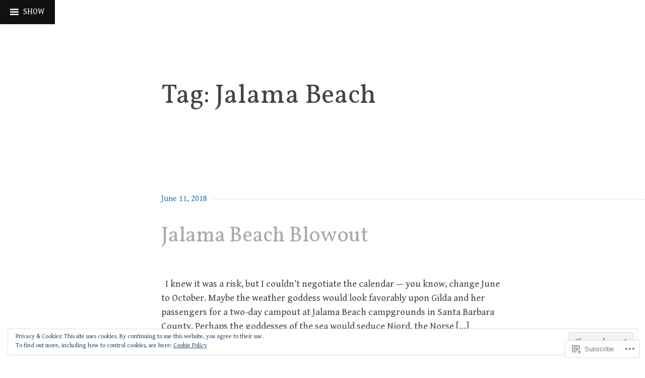

--- FILE ---
content_type: text/html; charset=UTF-8
request_url: https://theeurovanchronicles.com/tag/jalama-beach/
body_size: 23947
content:
<!DOCTYPE html>
<html lang="en">
<head>
<meta charset="UTF-8">
<meta name="viewport" content="width=device-width, initial-scale=1">
<link rel="profile" href="http://gmpg.org/xfn/11">
<link rel="pingback" href="https://theeurovanchronicles.com/xmlrpc.php">

<title>Jalama Beach &#8211; The EuroVan Chronicles</title>
<script type="text/javascript">
  WebFontConfig = {"google":{"families":["Vollkorn:r:latin,latin-ext","Gentium+Book+Basic:r,i,b,bi:latin,latin-ext"]},"api_url":"https:\/\/fonts-api.wp.com\/css"};
  (function() {
    var wf = document.createElement('script');
    wf.src = '/wp-content/plugins/custom-fonts/js/webfont.js';
    wf.type = 'text/javascript';
    wf.async = 'true';
    var s = document.getElementsByTagName('script')[0];
    s.parentNode.insertBefore(wf, s);
	})();
</script><style id="jetpack-custom-fonts-css">.wf-active html{font-family:"Gentium Book Basic",serif}.wf-active body, .wf-active button, .wf-active input, .wf-active select, .wf-active textarea{font-family:"Gentium Book Basic",serif}.wf-active h1{font-style:normal;font-weight:400}.wf-active h1, .wf-active h2, .wf-active h3, .wf-active h4, .wf-active h5, .wf-active h6, .wf-active h1.site-title a, .wf-active .feature-header h1.entry-title, .wf-active h2.site-description{font-family:"Vollkorn",serif;font-style:normal;font-weight:400}.wf-active h1{font-style:normal;font-weight:400}.wf-active h2{font-style:normal;font-weight:400}.wf-active h3{font-style:normal;font-weight:400}.wf-active h4{font-style:normal;font-weight:400}.wf-active h5{font-style:normal;font-weight:400}.wf-active h6{font-style:normal;font-weight:400}.wf-active .feature-header h1.entry-title, .wf-active h1.site-title a{font-weight:400;font-style:normal}.wf-active h2.site-description{font-weight:400;font-style:normal}.wf-active h2.comments-title{font-style:normal;font-weight:400}.wf-active h3.comment-reply-title{font-style:normal;font-weight:400}.wf-active h2.widget-title{font-weight:400;font-style:normal}.wf-active .widget_goodreads h2{font-style:normal;font-weight:400}</style>
<meta name='robots' content='max-image-preview:large' />

<!-- Async WordPress.com Remote Login -->
<script id="wpcom_remote_login_js">
var wpcom_remote_login_extra_auth = '';
function wpcom_remote_login_remove_dom_node_id( element_id ) {
	var dom_node = document.getElementById( element_id );
	if ( dom_node ) { dom_node.parentNode.removeChild( dom_node ); }
}
function wpcom_remote_login_remove_dom_node_classes( class_name ) {
	var dom_nodes = document.querySelectorAll( '.' + class_name );
	for ( var i = 0; i < dom_nodes.length; i++ ) {
		dom_nodes[ i ].parentNode.removeChild( dom_nodes[ i ] );
	}
}
function wpcom_remote_login_final_cleanup() {
	wpcom_remote_login_remove_dom_node_classes( "wpcom_remote_login_msg" );
	wpcom_remote_login_remove_dom_node_id( "wpcom_remote_login_key" );
	wpcom_remote_login_remove_dom_node_id( "wpcom_remote_login_validate" );
	wpcom_remote_login_remove_dom_node_id( "wpcom_remote_login_js" );
	wpcom_remote_login_remove_dom_node_id( "wpcom_request_access_iframe" );
	wpcom_remote_login_remove_dom_node_id( "wpcom_request_access_styles" );
}

// Watch for messages back from the remote login
window.addEventListener( "message", function( e ) {
	if ( e.origin === "https://r-login.wordpress.com" ) {
		var data = {};
		try {
			data = JSON.parse( e.data );
		} catch( e ) {
			wpcom_remote_login_final_cleanup();
			return;
		}

		if ( data.msg === 'LOGIN' ) {
			// Clean up the login check iframe
			wpcom_remote_login_remove_dom_node_id( "wpcom_remote_login_key" );

			var id_regex = new RegExp( /^[0-9]+$/ );
			var token_regex = new RegExp( /^.*|.*|.*$/ );
			if (
				token_regex.test( data.token )
				&& id_regex.test( data.wpcomid )
			) {
				// We have everything we need to ask for a login
				var script = document.createElement( "script" );
				script.setAttribute( "id", "wpcom_remote_login_validate" );
				script.src = '/remote-login.php?wpcom_remote_login=validate'
					+ '&wpcomid=' + data.wpcomid
					+ '&token=' + encodeURIComponent( data.token )
					+ '&host=' + window.location.protocol
					+ '//' + window.location.hostname
					+ '&postid=558'
					+ '&is_singular=';
				document.body.appendChild( script );
			}

			return;
		}

		// Safari ITP, not logged in, so redirect
		if ( data.msg === 'LOGIN-REDIRECT' ) {
			window.location = 'https://wordpress.com/log-in?redirect_to=' + window.location.href;
			return;
		}

		// Safari ITP, storage access failed, remove the request
		if ( data.msg === 'LOGIN-REMOVE' ) {
			var css_zap = 'html { -webkit-transition: margin-top 1s; transition: margin-top 1s; } /* 9001 */ html { margin-top: 0 !important; } * html body { margin-top: 0 !important; } @media screen and ( max-width: 782px ) { html { margin-top: 0 !important; } * html body { margin-top: 0 !important; } }';
			var style_zap = document.createElement( 'style' );
			style_zap.type = 'text/css';
			style_zap.appendChild( document.createTextNode( css_zap ) );
			document.body.appendChild( style_zap );

			var e = document.getElementById( 'wpcom_request_access_iframe' );
			e.parentNode.removeChild( e );

			document.cookie = 'wordpress_com_login_access=denied; path=/; max-age=31536000';

			return;
		}

		// Safari ITP
		if ( data.msg === 'REQUEST_ACCESS' ) {
			console.log( 'request access: safari' );

			// Check ITP iframe enable/disable knob
			if ( wpcom_remote_login_extra_auth !== 'safari_itp_iframe' ) {
				return;
			}

			// If we are in a "private window" there is no ITP.
			var private_window = false;
			try {
				var opendb = window.openDatabase( null, null, null, null );
			} catch( e ) {
				private_window = true;
			}

			if ( private_window ) {
				console.log( 'private window' );
				return;
			}

			var iframe = document.createElement( 'iframe' );
			iframe.id = 'wpcom_request_access_iframe';
			iframe.setAttribute( 'scrolling', 'no' );
			iframe.setAttribute( 'sandbox', 'allow-storage-access-by-user-activation allow-scripts allow-same-origin allow-top-navigation-by-user-activation' );
			iframe.src = 'https://r-login.wordpress.com/remote-login.php?wpcom_remote_login=request_access&origin=' + encodeURIComponent( data.origin ) + '&wpcomid=' + encodeURIComponent( data.wpcomid );

			var css = 'html { -webkit-transition: margin-top 1s; transition: margin-top 1s; } /* 9001 */ html { margin-top: 46px !important; } * html body { margin-top: 46px !important; } @media screen and ( max-width: 660px ) { html { margin-top: 71px !important; } * html body { margin-top: 71px !important; } #wpcom_request_access_iframe { display: block; height: 71px !important; } } #wpcom_request_access_iframe { border: 0px; height: 46px; position: fixed; top: 0; left: 0; width: 100%; min-width: 100%; z-index: 99999; background: #23282d; } ';

			var style = document.createElement( 'style' );
			style.type = 'text/css';
			style.id = 'wpcom_request_access_styles';
			style.appendChild( document.createTextNode( css ) );
			document.body.appendChild( style );

			document.body.appendChild( iframe );
		}

		if ( data.msg === 'DONE' ) {
			wpcom_remote_login_final_cleanup();
		}
	}
}, false );

// Inject the remote login iframe after the page has had a chance to load
// more critical resources
window.addEventListener( "DOMContentLoaded", function( e ) {
	var iframe = document.createElement( "iframe" );
	iframe.style.display = "none";
	iframe.setAttribute( "scrolling", "no" );
	iframe.setAttribute( "id", "wpcom_remote_login_key" );
	iframe.src = "https://r-login.wordpress.com/remote-login.php"
		+ "?wpcom_remote_login=key"
		+ "&origin=aHR0cHM6Ly90aGVldXJvdmFuY2hyb25pY2xlcy5jb20%3D"
		+ "&wpcomid=133542838"
		+ "&time=" + Math.floor( Date.now() / 1000 );
	document.body.appendChild( iframe );
}, false );
</script>
<link rel='dns-prefetch' href='//s0.wp.com' />
<link rel='dns-prefetch' href='//fonts-api.wp.com' />
<link rel='dns-prefetch' href='//af.pubmine.com' />
<link rel="alternate" type="application/rss+xml" title="The EuroVan Chronicles &raquo; Feed" href="https://theeurovanchronicles.com/feed/" />
<link rel="alternate" type="application/rss+xml" title="The EuroVan Chronicles &raquo; Comments Feed" href="https://theeurovanchronicles.com/comments/feed/" />
<link rel="alternate" type="application/rss+xml" title="The EuroVan Chronicles &raquo; Jalama Beach Tag Feed" href="https://theeurovanchronicles.com/tag/jalama-beach/feed/" />
	<script type="text/javascript">
		/* <![CDATA[ */
		function addLoadEvent(func) {
			var oldonload = window.onload;
			if (typeof window.onload != 'function') {
				window.onload = func;
			} else {
				window.onload = function () {
					oldonload();
					func();
				}
			}
		}
		/* ]]> */
	</script>
	<link crossorigin='anonymous' rel='stylesheet' id='all-css-0-1' href='/wp-content/mu-plugins/widgets/eu-cookie-law/templates/style.css?m=1642463000i&cssminify=yes' type='text/css' media='all' />
<style id='wp-emoji-styles-inline-css'>

	img.wp-smiley, img.emoji {
		display: inline !important;
		border: none !important;
		box-shadow: none !important;
		height: 1em !important;
		width: 1em !important;
		margin: 0 0.07em !important;
		vertical-align: -0.1em !important;
		background: none !important;
		padding: 0 !important;
	}
/*# sourceURL=wp-emoji-styles-inline-css */
</style>
<link crossorigin='anonymous' rel='stylesheet' id='all-css-2-1' href='/wp-content/plugins/gutenberg-core/v22.2.0/build/styles/block-library/style.css?m=1764855221i&cssminify=yes' type='text/css' media='all' />
<style id='wp-block-library-inline-css'>
.has-text-align-justify {
	text-align:justify;
}
.has-text-align-justify{text-align:justify;}

/*# sourceURL=wp-block-library-inline-css */
</style><link crossorigin='anonymous' rel='stylesheet' id='all-css-0-2' href='/_static/??-eJzTLy/QzcxLzilNSS3WzyrWz01NyUxMzUnNTc0rQeEU5CRWphbp5qSmJyZX6uVm5uklFxfr6OPTDpRD5sM02efaGpoZmFkYGRuZGmQBAHPvL0Y=&cssminify=yes' type='text/css' media='all' />
<style id='global-styles-inline-css'>
:root{--wp--preset--aspect-ratio--square: 1;--wp--preset--aspect-ratio--4-3: 4/3;--wp--preset--aspect-ratio--3-4: 3/4;--wp--preset--aspect-ratio--3-2: 3/2;--wp--preset--aspect-ratio--2-3: 2/3;--wp--preset--aspect-ratio--16-9: 16/9;--wp--preset--aspect-ratio--9-16: 9/16;--wp--preset--color--black: #000000;--wp--preset--color--cyan-bluish-gray: #abb8c3;--wp--preset--color--white: #ffffff;--wp--preset--color--pale-pink: #f78da7;--wp--preset--color--vivid-red: #cf2e2e;--wp--preset--color--luminous-vivid-orange: #ff6900;--wp--preset--color--luminous-vivid-amber: #fcb900;--wp--preset--color--light-green-cyan: #7bdcb5;--wp--preset--color--vivid-green-cyan: #00d084;--wp--preset--color--pale-cyan-blue: #8ed1fc;--wp--preset--color--vivid-cyan-blue: #0693e3;--wp--preset--color--vivid-purple: #9b51e0;--wp--preset--gradient--vivid-cyan-blue-to-vivid-purple: linear-gradient(135deg,rgb(6,147,227) 0%,rgb(155,81,224) 100%);--wp--preset--gradient--light-green-cyan-to-vivid-green-cyan: linear-gradient(135deg,rgb(122,220,180) 0%,rgb(0,208,130) 100%);--wp--preset--gradient--luminous-vivid-amber-to-luminous-vivid-orange: linear-gradient(135deg,rgb(252,185,0) 0%,rgb(255,105,0) 100%);--wp--preset--gradient--luminous-vivid-orange-to-vivid-red: linear-gradient(135deg,rgb(255,105,0) 0%,rgb(207,46,46) 100%);--wp--preset--gradient--very-light-gray-to-cyan-bluish-gray: linear-gradient(135deg,rgb(238,238,238) 0%,rgb(169,184,195) 100%);--wp--preset--gradient--cool-to-warm-spectrum: linear-gradient(135deg,rgb(74,234,220) 0%,rgb(151,120,209) 20%,rgb(207,42,186) 40%,rgb(238,44,130) 60%,rgb(251,105,98) 80%,rgb(254,248,76) 100%);--wp--preset--gradient--blush-light-purple: linear-gradient(135deg,rgb(255,206,236) 0%,rgb(152,150,240) 100%);--wp--preset--gradient--blush-bordeaux: linear-gradient(135deg,rgb(254,205,165) 0%,rgb(254,45,45) 50%,rgb(107,0,62) 100%);--wp--preset--gradient--luminous-dusk: linear-gradient(135deg,rgb(255,203,112) 0%,rgb(199,81,192) 50%,rgb(65,88,208) 100%);--wp--preset--gradient--pale-ocean: linear-gradient(135deg,rgb(255,245,203) 0%,rgb(182,227,212) 50%,rgb(51,167,181) 100%);--wp--preset--gradient--electric-grass: linear-gradient(135deg,rgb(202,248,128) 0%,rgb(113,206,126) 100%);--wp--preset--gradient--midnight: linear-gradient(135deg,rgb(2,3,129) 0%,rgb(40,116,252) 100%);--wp--preset--font-size--small: 13px;--wp--preset--font-size--medium: 20px;--wp--preset--font-size--large: 36px;--wp--preset--font-size--x-large: 42px;--wp--preset--font-family--albert-sans: 'Albert Sans', sans-serif;--wp--preset--font-family--alegreya: Alegreya, serif;--wp--preset--font-family--arvo: Arvo, serif;--wp--preset--font-family--bodoni-moda: 'Bodoni Moda', serif;--wp--preset--font-family--bricolage-grotesque: 'Bricolage Grotesque', sans-serif;--wp--preset--font-family--cabin: Cabin, sans-serif;--wp--preset--font-family--chivo: Chivo, sans-serif;--wp--preset--font-family--commissioner: Commissioner, sans-serif;--wp--preset--font-family--cormorant: Cormorant, serif;--wp--preset--font-family--courier-prime: 'Courier Prime', monospace;--wp--preset--font-family--crimson-pro: 'Crimson Pro', serif;--wp--preset--font-family--dm-mono: 'DM Mono', monospace;--wp--preset--font-family--dm-sans: 'DM Sans', sans-serif;--wp--preset--font-family--dm-serif-display: 'DM Serif Display', serif;--wp--preset--font-family--domine: Domine, serif;--wp--preset--font-family--eb-garamond: 'EB Garamond', serif;--wp--preset--font-family--epilogue: Epilogue, sans-serif;--wp--preset--font-family--fahkwang: Fahkwang, sans-serif;--wp--preset--font-family--figtree: Figtree, sans-serif;--wp--preset--font-family--fira-sans: 'Fira Sans', sans-serif;--wp--preset--font-family--fjalla-one: 'Fjalla One', sans-serif;--wp--preset--font-family--fraunces: Fraunces, serif;--wp--preset--font-family--gabarito: Gabarito, system-ui;--wp--preset--font-family--ibm-plex-mono: 'IBM Plex Mono', monospace;--wp--preset--font-family--ibm-plex-sans: 'IBM Plex Sans', sans-serif;--wp--preset--font-family--ibarra-real-nova: 'Ibarra Real Nova', serif;--wp--preset--font-family--instrument-serif: 'Instrument Serif', serif;--wp--preset--font-family--inter: Inter, sans-serif;--wp--preset--font-family--josefin-sans: 'Josefin Sans', sans-serif;--wp--preset--font-family--jost: Jost, sans-serif;--wp--preset--font-family--libre-baskerville: 'Libre Baskerville', serif;--wp--preset--font-family--libre-franklin: 'Libre Franklin', sans-serif;--wp--preset--font-family--literata: Literata, serif;--wp--preset--font-family--lora: Lora, serif;--wp--preset--font-family--merriweather: Merriweather, serif;--wp--preset--font-family--montserrat: Montserrat, sans-serif;--wp--preset--font-family--newsreader: Newsreader, serif;--wp--preset--font-family--noto-sans-mono: 'Noto Sans Mono', sans-serif;--wp--preset--font-family--nunito: Nunito, sans-serif;--wp--preset--font-family--open-sans: 'Open Sans', sans-serif;--wp--preset--font-family--overpass: Overpass, sans-serif;--wp--preset--font-family--pt-serif: 'PT Serif', serif;--wp--preset--font-family--petrona: Petrona, serif;--wp--preset--font-family--piazzolla: Piazzolla, serif;--wp--preset--font-family--playfair-display: 'Playfair Display', serif;--wp--preset--font-family--plus-jakarta-sans: 'Plus Jakarta Sans', sans-serif;--wp--preset--font-family--poppins: Poppins, sans-serif;--wp--preset--font-family--raleway: Raleway, sans-serif;--wp--preset--font-family--roboto: Roboto, sans-serif;--wp--preset--font-family--roboto-slab: 'Roboto Slab', serif;--wp--preset--font-family--rubik: Rubik, sans-serif;--wp--preset--font-family--rufina: Rufina, serif;--wp--preset--font-family--sora: Sora, sans-serif;--wp--preset--font-family--source-sans-3: 'Source Sans 3', sans-serif;--wp--preset--font-family--source-serif-4: 'Source Serif 4', serif;--wp--preset--font-family--space-mono: 'Space Mono', monospace;--wp--preset--font-family--syne: Syne, sans-serif;--wp--preset--font-family--texturina: Texturina, serif;--wp--preset--font-family--urbanist: Urbanist, sans-serif;--wp--preset--font-family--work-sans: 'Work Sans', sans-serif;--wp--preset--spacing--20: 0.44rem;--wp--preset--spacing--30: 0.67rem;--wp--preset--spacing--40: 1rem;--wp--preset--spacing--50: 1.5rem;--wp--preset--spacing--60: 2.25rem;--wp--preset--spacing--70: 3.38rem;--wp--preset--spacing--80: 5.06rem;--wp--preset--shadow--natural: 6px 6px 9px rgba(0, 0, 0, 0.2);--wp--preset--shadow--deep: 12px 12px 50px rgba(0, 0, 0, 0.4);--wp--preset--shadow--sharp: 6px 6px 0px rgba(0, 0, 0, 0.2);--wp--preset--shadow--outlined: 6px 6px 0px -3px rgb(255, 255, 255), 6px 6px rgb(0, 0, 0);--wp--preset--shadow--crisp: 6px 6px 0px rgb(0, 0, 0);}:where(.is-layout-flex){gap: 0.5em;}:where(.is-layout-grid){gap: 0.5em;}body .is-layout-flex{display: flex;}.is-layout-flex{flex-wrap: wrap;align-items: center;}.is-layout-flex > :is(*, div){margin: 0;}body .is-layout-grid{display: grid;}.is-layout-grid > :is(*, div){margin: 0;}:where(.wp-block-columns.is-layout-flex){gap: 2em;}:where(.wp-block-columns.is-layout-grid){gap: 2em;}:where(.wp-block-post-template.is-layout-flex){gap: 1.25em;}:where(.wp-block-post-template.is-layout-grid){gap: 1.25em;}.has-black-color{color: var(--wp--preset--color--black) !important;}.has-cyan-bluish-gray-color{color: var(--wp--preset--color--cyan-bluish-gray) !important;}.has-white-color{color: var(--wp--preset--color--white) !important;}.has-pale-pink-color{color: var(--wp--preset--color--pale-pink) !important;}.has-vivid-red-color{color: var(--wp--preset--color--vivid-red) !important;}.has-luminous-vivid-orange-color{color: var(--wp--preset--color--luminous-vivid-orange) !important;}.has-luminous-vivid-amber-color{color: var(--wp--preset--color--luminous-vivid-amber) !important;}.has-light-green-cyan-color{color: var(--wp--preset--color--light-green-cyan) !important;}.has-vivid-green-cyan-color{color: var(--wp--preset--color--vivid-green-cyan) !important;}.has-pale-cyan-blue-color{color: var(--wp--preset--color--pale-cyan-blue) !important;}.has-vivid-cyan-blue-color{color: var(--wp--preset--color--vivid-cyan-blue) !important;}.has-vivid-purple-color{color: var(--wp--preset--color--vivid-purple) !important;}.has-black-background-color{background-color: var(--wp--preset--color--black) !important;}.has-cyan-bluish-gray-background-color{background-color: var(--wp--preset--color--cyan-bluish-gray) !important;}.has-white-background-color{background-color: var(--wp--preset--color--white) !important;}.has-pale-pink-background-color{background-color: var(--wp--preset--color--pale-pink) !important;}.has-vivid-red-background-color{background-color: var(--wp--preset--color--vivid-red) !important;}.has-luminous-vivid-orange-background-color{background-color: var(--wp--preset--color--luminous-vivid-orange) !important;}.has-luminous-vivid-amber-background-color{background-color: var(--wp--preset--color--luminous-vivid-amber) !important;}.has-light-green-cyan-background-color{background-color: var(--wp--preset--color--light-green-cyan) !important;}.has-vivid-green-cyan-background-color{background-color: var(--wp--preset--color--vivid-green-cyan) !important;}.has-pale-cyan-blue-background-color{background-color: var(--wp--preset--color--pale-cyan-blue) !important;}.has-vivid-cyan-blue-background-color{background-color: var(--wp--preset--color--vivid-cyan-blue) !important;}.has-vivid-purple-background-color{background-color: var(--wp--preset--color--vivid-purple) !important;}.has-black-border-color{border-color: var(--wp--preset--color--black) !important;}.has-cyan-bluish-gray-border-color{border-color: var(--wp--preset--color--cyan-bluish-gray) !important;}.has-white-border-color{border-color: var(--wp--preset--color--white) !important;}.has-pale-pink-border-color{border-color: var(--wp--preset--color--pale-pink) !important;}.has-vivid-red-border-color{border-color: var(--wp--preset--color--vivid-red) !important;}.has-luminous-vivid-orange-border-color{border-color: var(--wp--preset--color--luminous-vivid-orange) !important;}.has-luminous-vivid-amber-border-color{border-color: var(--wp--preset--color--luminous-vivid-amber) !important;}.has-light-green-cyan-border-color{border-color: var(--wp--preset--color--light-green-cyan) !important;}.has-vivid-green-cyan-border-color{border-color: var(--wp--preset--color--vivid-green-cyan) !important;}.has-pale-cyan-blue-border-color{border-color: var(--wp--preset--color--pale-cyan-blue) !important;}.has-vivid-cyan-blue-border-color{border-color: var(--wp--preset--color--vivid-cyan-blue) !important;}.has-vivid-purple-border-color{border-color: var(--wp--preset--color--vivid-purple) !important;}.has-vivid-cyan-blue-to-vivid-purple-gradient-background{background: var(--wp--preset--gradient--vivid-cyan-blue-to-vivid-purple) !important;}.has-light-green-cyan-to-vivid-green-cyan-gradient-background{background: var(--wp--preset--gradient--light-green-cyan-to-vivid-green-cyan) !important;}.has-luminous-vivid-amber-to-luminous-vivid-orange-gradient-background{background: var(--wp--preset--gradient--luminous-vivid-amber-to-luminous-vivid-orange) !important;}.has-luminous-vivid-orange-to-vivid-red-gradient-background{background: var(--wp--preset--gradient--luminous-vivid-orange-to-vivid-red) !important;}.has-very-light-gray-to-cyan-bluish-gray-gradient-background{background: var(--wp--preset--gradient--very-light-gray-to-cyan-bluish-gray) !important;}.has-cool-to-warm-spectrum-gradient-background{background: var(--wp--preset--gradient--cool-to-warm-spectrum) !important;}.has-blush-light-purple-gradient-background{background: var(--wp--preset--gradient--blush-light-purple) !important;}.has-blush-bordeaux-gradient-background{background: var(--wp--preset--gradient--blush-bordeaux) !important;}.has-luminous-dusk-gradient-background{background: var(--wp--preset--gradient--luminous-dusk) !important;}.has-pale-ocean-gradient-background{background: var(--wp--preset--gradient--pale-ocean) !important;}.has-electric-grass-gradient-background{background: var(--wp--preset--gradient--electric-grass) !important;}.has-midnight-gradient-background{background: var(--wp--preset--gradient--midnight) !important;}.has-small-font-size{font-size: var(--wp--preset--font-size--small) !important;}.has-medium-font-size{font-size: var(--wp--preset--font-size--medium) !important;}.has-large-font-size{font-size: var(--wp--preset--font-size--large) !important;}.has-x-large-font-size{font-size: var(--wp--preset--font-size--x-large) !important;}.has-albert-sans-font-family{font-family: var(--wp--preset--font-family--albert-sans) !important;}.has-alegreya-font-family{font-family: var(--wp--preset--font-family--alegreya) !important;}.has-arvo-font-family{font-family: var(--wp--preset--font-family--arvo) !important;}.has-bodoni-moda-font-family{font-family: var(--wp--preset--font-family--bodoni-moda) !important;}.has-bricolage-grotesque-font-family{font-family: var(--wp--preset--font-family--bricolage-grotesque) !important;}.has-cabin-font-family{font-family: var(--wp--preset--font-family--cabin) !important;}.has-chivo-font-family{font-family: var(--wp--preset--font-family--chivo) !important;}.has-commissioner-font-family{font-family: var(--wp--preset--font-family--commissioner) !important;}.has-cormorant-font-family{font-family: var(--wp--preset--font-family--cormorant) !important;}.has-courier-prime-font-family{font-family: var(--wp--preset--font-family--courier-prime) !important;}.has-crimson-pro-font-family{font-family: var(--wp--preset--font-family--crimson-pro) !important;}.has-dm-mono-font-family{font-family: var(--wp--preset--font-family--dm-mono) !important;}.has-dm-sans-font-family{font-family: var(--wp--preset--font-family--dm-sans) !important;}.has-dm-serif-display-font-family{font-family: var(--wp--preset--font-family--dm-serif-display) !important;}.has-domine-font-family{font-family: var(--wp--preset--font-family--domine) !important;}.has-eb-garamond-font-family{font-family: var(--wp--preset--font-family--eb-garamond) !important;}.has-epilogue-font-family{font-family: var(--wp--preset--font-family--epilogue) !important;}.has-fahkwang-font-family{font-family: var(--wp--preset--font-family--fahkwang) !important;}.has-figtree-font-family{font-family: var(--wp--preset--font-family--figtree) !important;}.has-fira-sans-font-family{font-family: var(--wp--preset--font-family--fira-sans) !important;}.has-fjalla-one-font-family{font-family: var(--wp--preset--font-family--fjalla-one) !important;}.has-fraunces-font-family{font-family: var(--wp--preset--font-family--fraunces) !important;}.has-gabarito-font-family{font-family: var(--wp--preset--font-family--gabarito) !important;}.has-ibm-plex-mono-font-family{font-family: var(--wp--preset--font-family--ibm-plex-mono) !important;}.has-ibm-plex-sans-font-family{font-family: var(--wp--preset--font-family--ibm-plex-sans) !important;}.has-ibarra-real-nova-font-family{font-family: var(--wp--preset--font-family--ibarra-real-nova) !important;}.has-instrument-serif-font-family{font-family: var(--wp--preset--font-family--instrument-serif) !important;}.has-inter-font-family{font-family: var(--wp--preset--font-family--inter) !important;}.has-josefin-sans-font-family{font-family: var(--wp--preset--font-family--josefin-sans) !important;}.has-jost-font-family{font-family: var(--wp--preset--font-family--jost) !important;}.has-libre-baskerville-font-family{font-family: var(--wp--preset--font-family--libre-baskerville) !important;}.has-libre-franklin-font-family{font-family: var(--wp--preset--font-family--libre-franklin) !important;}.has-literata-font-family{font-family: var(--wp--preset--font-family--literata) !important;}.has-lora-font-family{font-family: var(--wp--preset--font-family--lora) !important;}.has-merriweather-font-family{font-family: var(--wp--preset--font-family--merriweather) !important;}.has-montserrat-font-family{font-family: var(--wp--preset--font-family--montserrat) !important;}.has-newsreader-font-family{font-family: var(--wp--preset--font-family--newsreader) !important;}.has-noto-sans-mono-font-family{font-family: var(--wp--preset--font-family--noto-sans-mono) !important;}.has-nunito-font-family{font-family: var(--wp--preset--font-family--nunito) !important;}.has-open-sans-font-family{font-family: var(--wp--preset--font-family--open-sans) !important;}.has-overpass-font-family{font-family: var(--wp--preset--font-family--overpass) !important;}.has-pt-serif-font-family{font-family: var(--wp--preset--font-family--pt-serif) !important;}.has-petrona-font-family{font-family: var(--wp--preset--font-family--petrona) !important;}.has-piazzolla-font-family{font-family: var(--wp--preset--font-family--piazzolla) !important;}.has-playfair-display-font-family{font-family: var(--wp--preset--font-family--playfair-display) !important;}.has-plus-jakarta-sans-font-family{font-family: var(--wp--preset--font-family--plus-jakarta-sans) !important;}.has-poppins-font-family{font-family: var(--wp--preset--font-family--poppins) !important;}.has-raleway-font-family{font-family: var(--wp--preset--font-family--raleway) !important;}.has-roboto-font-family{font-family: var(--wp--preset--font-family--roboto) !important;}.has-roboto-slab-font-family{font-family: var(--wp--preset--font-family--roboto-slab) !important;}.has-rubik-font-family{font-family: var(--wp--preset--font-family--rubik) !important;}.has-rufina-font-family{font-family: var(--wp--preset--font-family--rufina) !important;}.has-sora-font-family{font-family: var(--wp--preset--font-family--sora) !important;}.has-source-sans-3-font-family{font-family: var(--wp--preset--font-family--source-sans-3) !important;}.has-source-serif-4-font-family{font-family: var(--wp--preset--font-family--source-serif-4) !important;}.has-space-mono-font-family{font-family: var(--wp--preset--font-family--space-mono) !important;}.has-syne-font-family{font-family: var(--wp--preset--font-family--syne) !important;}.has-texturina-font-family{font-family: var(--wp--preset--font-family--texturina) !important;}.has-urbanist-font-family{font-family: var(--wp--preset--font-family--urbanist) !important;}.has-work-sans-font-family{font-family: var(--wp--preset--font-family--work-sans) !important;}
/*# sourceURL=global-styles-inline-css */
</style>

<style id='classic-theme-styles-inline-css'>
/*! This file is auto-generated */
.wp-block-button__link{color:#fff;background-color:#32373c;border-radius:9999px;box-shadow:none;text-decoration:none;padding:calc(.667em + 2px) calc(1.333em + 2px);font-size:1.125em}.wp-block-file__button{background:#32373c;color:#fff;text-decoration:none}
/*# sourceURL=/wp-includes/css/classic-themes.min.css */
</style>
<link crossorigin='anonymous' rel='stylesheet' id='all-css-4-1' href='/_static/??-eJx9jUsOwjAMRC+EY6UgCAvEWZrEKoG4jWq3hduTLvisurFG1nszuBQIQ6/UK5Y8dakXDIPPQ3gINsY6Y0ESl0ww0mwOGJPolwDRVyYTRHb4V8QT/LpGqn8ura4EU0wtZeKKbWlLih1p1eWTQem5rZQ6A96XkUSgXk4Tg97qlqzelS/26KzbN835dH8DjlpbIA==&cssminify=yes' type='text/css' media='all' />
<link rel='stylesheet' id='coherent-fonts-css' href='https://fonts-api.wp.com/css?family=Noticia+Text%3A400%2C700%2C400italic%2C700italic%2C&#038;subset=latin%2Clatin-ext%2Cvietnamese' media='all' />
<link crossorigin='anonymous' rel='stylesheet' id='all-css-6-1' href='/_static/??-eJxtjcEKg0AQQ3+oNrTVigfppxQ7DLrWnV2cWaR/7woehHpLwkuCJRYUxFgMNrBnRUwfUBh43jK138RXUr3gQPpUxCn1ThQjW+zou3toErydEHoWnl0u6Ln82zx7z0xGKPiNfvn2VlePe908y2pcAZ4pRNs=&cssminify=yes' type='text/css' media='all' />
<style id='jetpack_facebook_likebox-inline-css'>
.widget_facebook_likebox {
	overflow: hidden;
}

/*# sourceURL=/wp-content/mu-plugins/jetpack-plugin/sun/modules/widgets/facebook-likebox/style.css */
</style>
<link crossorigin='anonymous' rel='stylesheet' id='all-css-8-1' href='/_static/??-eJzTLy/QTc7PK0nNK9HPLdUtyClNz8wr1i9KTcrJTwcy0/WTi5G5ekCujj52Temp+bo5+cmJJZn5eSgc3bScxMwikFb7XFtDE1NLExMLc0OTLACohS2q&cssminify=yes' type='text/css' media='all' />
<link crossorigin='anonymous' rel='stylesheet' id='print-css-9-1' href='/wp-content/mu-plugins/global-print/global-print.css?m=1465851035i&cssminify=yes' type='text/css' media='print' />
<style id='jetpack-global-styles-frontend-style-inline-css'>
:root { --font-headings: unset; --font-base: unset; --font-headings-default: -apple-system,BlinkMacSystemFont,"Segoe UI",Roboto,Oxygen-Sans,Ubuntu,Cantarell,"Helvetica Neue",sans-serif; --font-base-default: -apple-system,BlinkMacSystemFont,"Segoe UI",Roboto,Oxygen-Sans,Ubuntu,Cantarell,"Helvetica Neue",sans-serif;}
/*# sourceURL=jetpack-global-styles-frontend-style-inline-css */
</style>
<link crossorigin='anonymous' rel='stylesheet' id='all-css-12-1' href='/wp-content/themes/h4/global.css?m=1420737423i&cssminify=yes' type='text/css' media='all' />
<script type="text/javascript" id="wpcom-actionbar-placeholder-js-extra">
/* <![CDATA[ */
var actionbardata = {"siteID":"133542838","postID":"0","siteURL":"https://theeurovanchronicles.com","xhrURL":"https://theeurovanchronicles.com/wp-admin/admin-ajax.php","nonce":"82a9033793","isLoggedIn":"","statusMessage":"","subsEmailDefault":"instantly","proxyScriptUrl":"https://s0.wp.com/wp-content/js/wpcom-proxy-request.js?m=1513050504i&amp;ver=20211021","i18n":{"followedText":"New posts from this site will now appear in your \u003Ca href=\"https://wordpress.com/reader\"\u003EReader\u003C/a\u003E","foldBar":"Collapse this bar","unfoldBar":"Expand this bar","shortLinkCopied":"Shortlink copied to clipboard."}};
//# sourceURL=wpcom-actionbar-placeholder-js-extra
/* ]]> */
</script>
<script type="text/javascript" id="jetpack-mu-wpcom-settings-js-before">
/* <![CDATA[ */
var JETPACK_MU_WPCOM_SETTINGS = {"assetsUrl":"https://s0.wp.com/wp-content/mu-plugins/jetpack-mu-wpcom-plugin/sun/jetpack_vendor/automattic/jetpack-mu-wpcom/src/build/"};
//# sourceURL=jetpack-mu-wpcom-settings-js-before
/* ]]> */
</script>
<script crossorigin='anonymous' type='text/javascript'  src='/_static/??-eJyFjcsOwiAQRX/I6dSa+lgYvwWBEAgMOAPW/n3bqIk7V2dxT87FqYDOVC1VDIIcKxTOr7kLssN186RjM1a2MTya5fmDLnn6K0HyjlW1v/L37R6zgxKb8yQ4ZTbKCOioRN4hnQo+hw1AmcCZwmvilq7709CPh/54voQFmNpFWg=='></script>
<script type="text/javascript" id="rlt-proxy-js-after">
/* <![CDATA[ */
	rltInitialize( {"token":null,"iframeOrigins":["https:\/\/widgets.wp.com"]} );
//# sourceURL=rlt-proxy-js-after
/* ]]> */
</script>
<link rel="EditURI" type="application/rsd+xml" title="RSD" href="https://theeurovanchronicles.wordpress.com/xmlrpc.php?rsd" />
<meta name="generator" content="WordPress.com" />

<!-- Jetpack Open Graph Tags -->
<meta property="og:type" content="website" />
<meta property="og:title" content="Jalama Beach &#8211; The EuroVan Chronicles" />
<meta property="og:url" content="https://theeurovanchronicles.com/tag/jalama-beach/" />
<meta property="og:site_name" content="The EuroVan Chronicles" />
<meta property="og:image" content="https://theeurovanchronicles.com/wp-content/uploads/2017/08/cropped-p80102122.jpg?w=200" />
<meta property="og:image:width" content="200" />
<meta property="og:image:height" content="200" />
<meta property="og:image:alt" content="" />
<meta property="og:locale" content="en_US" />

<!-- End Jetpack Open Graph Tags -->
<link rel="search" type="application/opensearchdescription+xml" href="https://theeurovanchronicles.com/osd.xml" title="The EuroVan Chronicles" />
<link rel="search" type="application/opensearchdescription+xml" href="https://s1.wp.com/opensearch.xml" title="WordPress.com" />
<meta name="theme-color" content="#ffffff" />
<style type="text/css">
				body.custom-background .posted-on,
				body.custom-background .featured-post {
					background-color: #ffffff;
				}
			</style><meta name="description" content="Posts about Jalama Beach written by Charmaine Coimbra" />
<script type="text/javascript">
/* <![CDATA[ */
var wa_client = {}; wa_client.cmd = []; wa_client.config = { 'blog_id': 133542838, 'blog_language': 'en', 'is_wordads': false, 'hosting_type': 0, 'afp_account_id': null, 'afp_host_id': 5038568878849053, 'theme': 'pub/coherent', '_': { 'title': 'Advertisement', 'privacy_settings': 'Privacy Settings' }, 'formats': [ 'belowpost', 'bottom_sticky', 'sidebar_sticky_right', 'sidebar', 'gutenberg_rectangle', 'gutenberg_leaderboard', 'gutenberg_mobile_leaderboard', 'gutenberg_skyscraper' ] };
/* ]]> */
</script>
		<script type="text/javascript">

			window.doNotSellCallback = function() {

				var linkElements = [
					'a[href="https://wordpress.com/?ref=footer_blog"]',
					'a[href="https://wordpress.com/?ref=footer_website"]',
					'a[href="https://wordpress.com/?ref=vertical_footer"]',
					'a[href^="https://wordpress.com/?ref=footer_segment_"]',
				].join(',');

				var dnsLink = document.createElement( 'a' );
				dnsLink.href = 'https://wordpress.com/advertising-program-optout/';
				dnsLink.classList.add( 'do-not-sell-link' );
				dnsLink.rel = 'nofollow';
				dnsLink.style.marginLeft = '0.5em';
				dnsLink.textContent = 'Do Not Sell or Share My Personal Information';

				var creditLinks = document.querySelectorAll( linkElements );

				if ( 0 === creditLinks.length ) {
					return false;
				}

				Array.prototype.forEach.call( creditLinks, function( el ) {
					el.insertAdjacentElement( 'afterend', dnsLink );
				});

				return true;
			};

		</script>
		<link rel="icon" href="https://theeurovanchronicles.com/wp-content/uploads/2017/08/cropped-p80102122.jpg?w=32" sizes="32x32" />
<link rel="icon" href="https://theeurovanchronicles.com/wp-content/uploads/2017/08/cropped-p80102122.jpg?w=192" sizes="192x192" />
<link rel="apple-touch-icon" href="https://theeurovanchronicles.com/wp-content/uploads/2017/08/cropped-p80102122.jpg?w=180" />
<meta name="msapplication-TileImage" content="https://theeurovanchronicles.com/wp-content/uploads/2017/08/cropped-p80102122.jpg?w=270" />
<script type="text/javascript">
	window.google_analytics_uacct = "UA-52447-2";
</script>

<script type="text/javascript">
	var _gaq = _gaq || [];
	_gaq.push(['_setAccount', 'UA-52447-2']);
	_gaq.push(['_gat._anonymizeIp']);
	_gaq.push(['_setDomainName', 'none']);
	_gaq.push(['_setAllowLinker', true]);
	_gaq.push(['_initData']);
	_gaq.push(['_trackPageview']);

	(function() {
		var ga = document.createElement('script'); ga.type = 'text/javascript'; ga.async = true;
		ga.src = ('https:' == document.location.protocol ? 'https://ssl' : 'http://www') + '.google-analytics.com/ga.js';
		(document.getElementsByTagName('head')[0] || document.getElementsByTagName('body')[0]).appendChild(ga);
	})();
</script>
<link crossorigin='anonymous' rel='stylesheet' id='all-css-0-3' href='/wp-content/mu-plugins/jetpack-plugin/sun/modules/widgets/wordpress-post-widget/style.css?m=1685115060i&cssminify=yes' type='text/css' media='all' />
</head>

<body class="archive tag tag-jalama-beach tag-14610959 wp-custom-logo wp-theme-pubcoherent customizer-styles-applied widgets-hidden jetpack-reblog-enabled has-site-logo">
<div id="page" class="hfeed site">
	<a class="skip-link screen-reader-text" href="#content">Skip to content</a>

	<header id="masthead" class="site-header" role="banner">
					<button class="menu-toggle animated" aria-controls="slide-panel" aria-expanded="false" ><span class="action-text">Show</span></button>
			<div id="slide-panel" class="slide-panel animated closed">
				
			

			
<div id="secondary" class="widget-area" role="complementary">
	<aside id="nav_menu-6" class="widget widget_nav_menu"><h2 class="widget-title">Travel &#038; Camping</h2><div class="menu-travel-and-camping-container"><ul id="menu-travel-and-camping" class="menu"><li id="menu-item-1452" class="menu-item menu-item-type-post_type menu-item-object-post menu-item-1452"><a href="https://theeurovanchronicles.com/2020/01/25/snow-paints-okeefes-the-white-place/">Snow Paints O&#8217;Keefe&#8217;s &#8220;The White Place&#8221;</a></li>
<li id="menu-item-1451" class="menu-item menu-item-type-post_type menu-item-object-post menu-item-1451"><a href="https://theeurovanchronicles.com/2019/11/17/a-visit-to-georgia-okeefe-land-abiquiu-nm/">A Visit to Georgia O&#8217;Keeffe Land&#8211;Abiquiu, NM</a></li>
<li id="menu-item-856" class="menu-item menu-item-type-post_type menu-item-object-post menu-item-856"><a href="https://theeurovanchronicles.com/2019/04/05/crusin-into-carrizo/">Crusin&#8217; Into Carrizo</a></li>
<li id="menu-item-803" class="menu-item menu-item-type-post_type menu-item-object-post menu-item-803"><a href="https://theeurovanchronicles.com/2019/03/22/a-day-trip-to-the-california-super-bloom/">A Day Trip to the California Super Bloom</a></li>
<li id="menu-item-693" class="menu-item menu-item-type-post_type menu-item-object-post menu-item-693"><a href="https://theeurovanchronicles.com/2018/10/08/gilda-rolls-into-californias-gold-country/">Gilda Rolls into California&#8217;s Gold Country</a></li>
<li id="menu-item-723" class="menu-item menu-item-type-post_type menu-item-object-post menu-item-723"><a href="https://theeurovanchronicles.com/2018/10/28/columbia-a-piece-of-sweet-bitter-california-history/">Columbia: A Piece of Sweet &amp; Bitter California History</a></li>
<li id="menu-item-677" class="menu-item menu-item-type-post_type menu-item-object-post menu-item-677"><a href="https://theeurovanchronicles.com/2018/10/06/autumn-at-merced-national-wildlife-refuge/">Autumn at Merced National Wildlife Refuge</a></li>
<li id="menu-item-551" class="menu-item menu-item-type-post_type menu-item-object-post menu-item-551"><a href="https://theeurovanchronicles.com/2018/03/05/life-goes-on-after-surgery-with-day-trips/">Life Goes On After Surgery with Day Trips</a></li>
<li id="menu-item-114" class="menu-item menu-item-type-post_type menu-item-object-post menu-item-114"><a href="https://theeurovanchronicles.com/2017/08/04/a-silent-surprise-in-big-sur/">A Silent Surprise in Big Sur</a></li>
<li id="menu-item-257" class="menu-item menu-item-type-post_type menu-item-object-post menu-item-257"><a href="https://theeurovanchronicles.com/2017/09/03/an-overnighter-flashback-1955/">An Overnighter &#8212; Flashback 1955</a></li>
<li id="menu-item-379" class="menu-item menu-item-type-post_type menu-item-object-post menu-item-379"><a href="https://theeurovanchronicles.com/2017/09/09/life-for-some-is-like-a-meteor/">Life for Some is Like a Meteor</a></li>
<li id="menu-item-396" class="menu-item menu-item-type-post_type menu-item-object-post menu-item-396"><a href="https://theeurovanchronicles.com/2017/11/16/gilda-goes-to-the-desert/">Gilda Goes to the Desert &#8212; Part 1</a></li>
<li id="menu-item-426" class="menu-item menu-item-type-post_type menu-item-object-post menu-item-426"><a href="https://theeurovanchronicles.com/2017/11/17/gilda-goes-to-the-desert-part-2/">Gilda Goes to the Desert &#8212; Part 2</a></li>
<li id="menu-item-455" class="menu-item menu-item-type-post_type menu-item-object-post menu-item-455"><a href="https://theeurovanchronicles.com/2018/02/05/gilda-visits-san-simeon-ca/">Gilda Visits San Simeon, Ca.</a></li>
<li id="menu-item-465" class="menu-item menu-item-type-post_type menu-item-object-page menu-item-465"><a href="https://theeurovanchronicles.com/camping-lodging-in-san-simeon/">Camping &amp; Lodging in San Simeon</a></li>
<li id="menu-item-482" class="menu-item menu-item-type-post_type menu-item-object-post menu-item-482"><a href="https://theeurovanchronicles.com/2018/02/10/more-free-fun-near-hearst-castle/">More Free Fun Near Hearst Castle</a></li>
<li id="menu-item-529" class="menu-item menu-item-type-post_type menu-item-object-post menu-item-529"><a href="https://theeurovanchronicles.com/2018/02/16/straddling-the-tectonic-plates/">Straddling the Tectonic Plates</a></li>
<li id="menu-item-572" class="menu-item menu-item-type-post_type menu-item-object-post menu-item-572"><a href="https://theeurovanchronicles.com/2018/06/11/jalama-beach-blowout/">Jalama Beach Blowout</a></li>
<li id="menu-item-623" class="menu-item menu-item-type-post_type menu-item-object-post menu-item-623"><a href="https://theeurovanchronicles.com/2018/07/20/escape-to-lopez-lake/">Escape to Lopez Lake</a></li>
<li id="menu-item-699" class="menu-item menu-item-type-post_type menu-item-object-page menu-item-699"><a href="https://theeurovanchronicles.com/peace-autumn-love-at-camp-lotus/">Peace &amp; Autumn Love at Camp Lotus</a></li>
<li id="menu-item-1169" class="menu-item menu-item-type-post_type menu-item-object-page menu-item-1169"><a href="https://theeurovanchronicles.com/glamp-up-your-camp-food/">Glamp Up Your Camp Food</a></li>
</ul></div></aside><aside id="categories-5" class="widget widget_categories"><h2 class="widget-title">Categories</h2><form action="https://theeurovanchronicles.com" method="get"><label class="screen-reader-text" for="cat">Categories</label><select  name='cat' id='cat' class='postform'>
	<option value='-1'>Select Category</option>
	<option class="level-0" value="8222305">Abiquiu, New Mexico</option>
	<option class="level-0" value="1064365">Antelope Valley</option>
	<option class="level-0" value="605187046">Arroyo Laguna State Beach</option>
	<option class="level-0" value="6282317">Beach Camping</option>
	<option class="level-0" value="301690">Big Sur</option>
	<option class="level-0" value="36845">Birds</option>
	<option class="level-0" value="1391431">Black Bears</option>
	<option class="level-0" value="315858622">Black Rock Canyon Campground</option>
	<option class="level-0" value="43858487">California Fall Colors</option>
	<option class="level-0" value="5514131">California Highway 1</option>
	<option class="level-0" value="564218432">California Highway 49</option>
	<option class="level-0" value="193868952">California State Route 49</option>
	<option class="level-0" value="6653370">Carrizo Plain National Monument</option>
	<option class="level-0" value="2868147">Central California</option>
	<option class="level-0" value="28854436">Columbia State Historic Park</option>
	<option class="level-0" value="31223">Day Trips</option>
	<option class="level-0" value="1723861">Earthing</option>
	<option class="level-0" value="10371">Earthquakes</option>
	<option class="level-0" value="84037">Escape</option>
	<option class="level-0" value="39338">Geology</option>
	<option class="level-0" value="7815">Hiking</option>
	<option class="level-0" value="9655285">Historical Ruins</option>
	<option class="level-0" value="1210736">Historical Sites</option>
	<option class="level-0" value="14610959">Jalama Beach</option>
	<option class="level-0" value="2070617">Joshua Tree National Park</option>
	<option class="level-0" value="1141952">Kite Boarding</option>
	<option class="level-0" value="107064665">Lesser Sandhill Cranes</option>
	<option class="level-0" value="66684711">Light Stations</option>
	<option class="level-0" value="13749102">Lopez Lake</option>
	<option class="level-0" value="196689415">Marshall Gold Discovery State Historical Park</option>
	<option class="level-0" value="51322127">Merced National Wildlife Refuge</option>
	<option class="level-0" value="706026">Mojave Desert</option>
	<option class="level-0" value="588770163">Nacimiento Creek</option>
	<option class="level-0" value="59355">New Mexico</option>
	<option class="level-0" value="705420488">New Mexico Fall Colors</option>
	<option class="level-0" value="10264081">Northern Elephant Seal</option>
	<option class="level-0" value="168195">Owls</option>
	<option class="level-0" value="436">Photography</option>
	<option class="level-0" value="47862825">Piedras Blancas Elephant Seal Rookery</option>
	<option class="level-0" value="93220488">Piedras Blancas Light Station</option>
	<option class="level-0" value="210436">San Andreas Fault</option>
	<option class="level-0" value="2554202">San Simeon</option>
	<option class="level-0" value="44999133">Santa Margarita Lake</option>
	<option class="level-0" value="5932047">Sierra Nevada Mountains</option>
	<option class="level-0" value="35945">Sunrise</option>
	<option class="level-0" value="674112948">Super Bloom 2019</option>
	<option class="level-0" value="1">Uncategorized</option>
	<option class="level-0" value="557575">Waterfowl</option>
	<option class="level-0" value="166001">Wildflowers</option>
	<option class="level-0" value="577785">Wildlife Refuge</option>
	<option class="level-0" value="15312">Windsurfing</option>
</select>
</form><script type="text/javascript">
/* <![CDATA[ */

( ( dropdownId ) => {
	const dropdown = document.getElementById( dropdownId );
	function onSelectChange() {
		setTimeout( () => {
			if ( 'escape' === dropdown.dataset.lastkey ) {
				return;
			}
			if ( dropdown.value && parseInt( dropdown.value ) > 0 && dropdown instanceof HTMLSelectElement ) {
				dropdown.parentElement.submit();
			}
		}, 250 );
	}
	function onKeyUp( event ) {
		if ( 'Escape' === event.key ) {
			dropdown.dataset.lastkey = 'escape';
		} else {
			delete dropdown.dataset.lastkey;
		}
	}
	function onClick() {
		delete dropdown.dataset.lastkey;
	}
	dropdown.addEventListener( 'keyup', onKeyUp );
	dropdown.addEventListener( 'click', onClick );
	dropdown.addEventListener( 'change', onSelectChange );
})( "cat" );

//# sourceURL=WP_Widget_Categories%3A%3Awidget
/* ]]> */
</script>
</aside><aside id="media_video-3" class="widget widget_media_video"><h2 class="widget-title">Ode to the Snowy Plover</h2><style>.widget.widget_media_video iframe { margin: 0; }</style><div style="width:100%;" class="wp-video"><video class="wp-video-shortcode" id="video-558-1" preload="metadata" controls="controls"><source type="video/youtube" src="https://www.youtube.com/watch?v=UW5OeISPfcE&#038;t=69s&#038;_=1" /><a href="https://www.youtube.com/watch?v=UW5OeISPfcE&#038;t=69s">https://www.youtube.com/watch?v=UW5OeISPfcE&#038;t=69s</a></video></div></aside><aside id="pages-3" class="widget widget_pages"><h2 class="widget-title">Pages</h2>
			<ul>
				<li class="page_item page-item-274"><a href="https://theeurovanchronicles.com/camp-cuties-or-poop-varmints/">Camp Cuties or&nbsp;Poop-Varmints?</a></li>
<li class="page_item page-item-460"><a href="https://theeurovanchronicles.com/camping-lodging-in-san-simeon/">Camping &amp; Lodging in San&nbsp;Simeon</a></li>
<li class="page_item page-item-1165"><a href="https://theeurovanchronicles.com/glamp-up-your-camp-food/">Glamp Up Your Camp&nbsp;Food</a></li>
<li class="page_item page-item-626"><a href="https://theeurovanchronicles.com/guys-drink-your-f-ing-water/">Guys, Drink Your F-ing&nbsp;Water!</a></li>
<li class="page_item page-item-2"><a href="https://theeurovanchronicles.com/home/">How Crooks &amp; Liars Drove Me to A EuroVan &amp; the&nbsp;Road</a></li>
<li class="page_item page-item-86"><a href="https://theeurovanchronicles.com/kill-the-allergens-in-the-upholstery/">Kill the Allergens in the&nbsp;Upholstery!</a></li>
<li class="page_item page-item-694"><a href="https://theeurovanchronicles.com/peace-autumn-love-at-camp-lotus/">Peace &amp; Autumn Love at Camp&nbsp;Lotus</a></li>
<li class="page_item page-item-4"><a href="https://theeurovanchronicles.com/contact/">Contact</a></li>
			</ul>

			</aside><aside id="archives-3" class="widget widget_archive"><h2 class="widget-title">Archives</h2>		<label class="screen-reader-text" for="archives-dropdown-3">Archives</label>
		<select id="archives-dropdown-3" name="archive-dropdown">
			
			<option value="">Select Month</option>
				<option value='https://theeurovanchronicles.com/2020/10/'> October 2020 </option>
	<option value='https://theeurovanchronicles.com/2020/09/'> September 2020 </option>
	<option value='https://theeurovanchronicles.com/2020/03/'> March 2020 </option>
	<option value='https://theeurovanchronicles.com/2020/02/'> February 2020 </option>
	<option value='https://theeurovanchronicles.com/2020/01/'> January 2020 </option>
	<option value='https://theeurovanchronicles.com/2019/11/'> November 2019 </option>
	<option value='https://theeurovanchronicles.com/2019/04/'> April 2019 </option>
	<option value='https://theeurovanchronicles.com/2019/03/'> March 2019 </option>
	<option value='https://theeurovanchronicles.com/2018/10/'> October 2018 </option>
	<option value='https://theeurovanchronicles.com/2018/09/'> September 2018 </option>
	<option value='https://theeurovanchronicles.com/2018/07/'> July 2018 </option>
	<option value='https://theeurovanchronicles.com/2018/06/'> June 2018 </option>
	<option value='https://theeurovanchronicles.com/2018/03/'> March 2018 </option>
	<option value='https://theeurovanchronicles.com/2018/02/'> February 2018 </option>
	<option value='https://theeurovanchronicles.com/2017/11/'> November 2017 </option>
	<option value='https://theeurovanchronicles.com/2017/09/'> September 2017 </option>
	<option value='https://theeurovanchronicles.com/2017/08/'> August 2017 </option>

		</select>

			<script type="text/javascript">
/* <![CDATA[ */

( ( dropdownId ) => {
	const dropdown = document.getElementById( dropdownId );
	function onSelectChange() {
		setTimeout( () => {
			if ( 'escape' === dropdown.dataset.lastkey ) {
				return;
			}
			if ( dropdown.value ) {
				document.location.href = dropdown.value;
			}
		}, 250 );
	}
	function onKeyUp( event ) {
		if ( 'Escape' === event.key ) {
			dropdown.dataset.lastkey = 'escape';
		} else {
			delete dropdown.dataset.lastkey;
		}
	}
	function onClick() {
		delete dropdown.dataset.lastkey;
	}
	dropdown.addEventListener( 'keyup', onKeyUp );
	dropdown.addEventListener( 'click', onClick );
	dropdown.addEventListener( 'change', onSelectChange );
})( "archives-dropdown-3" );

//# sourceURL=WP_Widget_Archives%3A%3Awidget
/* ]]> */
</script>
</aside><aside id="facebook-likebox-3" class="widget widget_facebook_likebox"><h2 class="widget-title"><a href="https://www.facebook.com/ccoimbra">My Facebook Page</a></h2>		<div id="fb-root"></div>
		<div class="fb-page" data-href="https://www.facebook.com/ccoimbra" data-width="340"  data-height="130" data-hide-cover="false" data-show-facepile="false" data-tabs="timeline" data-hide-cta="false" data-small-header="false">
		<div class="fb-xfbml-parse-ignore"><blockquote cite="https://www.facebook.com/ccoimbra"><a href="https://www.facebook.com/ccoimbra">My Facebook Page</a></blockquote></div>
		</div>
		</aside><aside id="tag_cloud-3" class="widget widget_tag_cloud"><h2 class="widget-title">Category Cloud</h2><div style="overflow: hidden;"><a href="https://theeurovanchronicles.com/category/abiquiu-new-mexico/" style="font-size: 143.75%; padding: 1px; margin: 1px;"  title="Abiquiu, New Mexico (2)">Abiquiu, New Mexico</a> <a href="https://theeurovanchronicles.com/category/antelope-valley/" style="font-size: 100%; padding: 1px; margin: 1px;"  title="Antelope Valley (1)">Antelope Valley</a> <a href="https://theeurovanchronicles.com/category/big-sur/" style="font-size: 100%; padding: 1px; margin: 1px;"  title="Big Sur (1)">Big Sur</a> <a href="https://theeurovanchronicles.com/category/birds/" style="font-size: 187.5%; padding: 1px; margin: 1px;"  title="Birds (3)">Birds</a> <a href="https://theeurovanchronicles.com/category/black-bears/" style="font-size: 100%; padding: 1px; margin: 1px;"  title="Black Bears (1)">Black Bears</a> <a href="https://theeurovanchronicles.com/category/black-rock-canyon-campground/" style="font-size: 100%; padding: 1px; margin: 1px;"  title="Black Rock Canyon Campground (1)">Black Rock Canyon Campground</a> <a href="https://theeurovanchronicles.com/category/california-fall-colors/" style="font-size: 187.5%; padding: 1px; margin: 1px;"  title="California Fall Colors (3)">California Fall Colors</a> <a href="https://theeurovanchronicles.com/category/california-highway-1/" style="font-size: 187.5%; padding: 1px; margin: 1px;"  title="California Highway 1 (3)">California Highway 1</a> <a href="https://theeurovanchronicles.com/category/central-california/" style="font-size: 231.25%; padding: 1px; margin: 1px;"  title="Central California (4)">Central California</a> <a href="https://theeurovanchronicles.com/category/day-trips/" style="font-size: 231.25%; padding: 1px; margin: 1px;"  title="Day Trips (4)">Day Trips</a> <a href="https://theeurovanchronicles.com/category/earthing/" style="font-size: 100%; padding: 1px; margin: 1px;"  title="Earthing (1)">Earthing</a> <a href="https://theeurovanchronicles.com/category/geology/" style="font-size: 187.5%; padding: 1px; margin: 1px;"  title="Geology (3)">Geology</a> <a href="https://theeurovanchronicles.com/category/hiking/" style="font-size: 143.75%; padding: 1px; margin: 1px;"  title="Hiking (2)">Hiking</a> <a href="https://theeurovanchronicles.com/category/historical-sites/" style="font-size: 231.25%; padding: 1px; margin: 1px;"  title="Historical Sites (4)">Historical Sites</a> <a href="https://theeurovanchronicles.com/category/joshua-tree-national-park/" style="font-size: 143.75%; padding: 1px; margin: 1px;"  title="Joshua Tree National Park (2)">Joshua Tree National Park</a> <a href="https://theeurovanchronicles.com/category/light-stations/" style="font-size: 100%; padding: 1px; margin: 1px;"  title="Light Stations (1)">Light Stations</a> <a href="https://theeurovanchronicles.com/category/wildlife-refuge/merced-national-wildlife-refuge/" style="font-size: 100%; padding: 1px; margin: 1px;"  title="Merced National Wildlife Refuge (1)">Merced National Wildlife Refuge</a> <a href="https://theeurovanchronicles.com/category/mojave-desert/" style="font-size: 100%; padding: 1px; margin: 1px;"  title="Mojave Desert (1)">Mojave Desert</a> <a href="https://theeurovanchronicles.com/category/nacimiento-creek/" style="font-size: 100%; padding: 1px; margin: 1px;"  title="Nacimiento Creek (1)">Nacimiento Creek</a> <a href="https://theeurovanchronicles.com/category/new-mexico/" style="font-size: 275%; padding: 1px; margin: 1px;"  title="New Mexico (5)">New Mexico</a> <a href="https://theeurovanchronicles.com/category/owls/" style="font-size: 100%; padding: 1px; margin: 1px;"  title="Owls (1)">Owls</a> <a href="https://theeurovanchronicles.com/category/photography/" style="font-size: 187.5%; padding: 1px; margin: 1px;"  title="Photography (3)">Photography</a> <a href="https://theeurovanchronicles.com/category/geology/san-andreas-fault/" style="font-size: 143.75%; padding: 1px; margin: 1px;"  title="San Andreas Fault (2)">San Andreas Fault</a> <a href="https://theeurovanchronicles.com/category/san-simeon/" style="font-size: 143.75%; padding: 1px; margin: 1px;"  title="San Simeon (2)">San Simeon</a> <a href="https://theeurovanchronicles.com/category/sierra-nevada-mountains/" style="font-size: 143.75%; padding: 1px; margin: 1px;"  title="Sierra Nevada Mountains (2)">Sierra Nevada Mountains</a> <a href="https://theeurovanchronicles.com/category/sunrise/" style="font-size: 100%; padding: 1px; margin: 1px;"  title="Sunrise (1)">Sunrise</a> <a href="https://theeurovanchronicles.com/category/super-bloom-2019/" style="font-size: 143.75%; padding: 1px; margin: 1px;"  title="Super Bloom 2019 (2)">Super Bloom 2019</a> <a href="https://theeurovanchronicles.com/category/uncategorized/" style="font-size: 187.5%; padding: 1px; margin: 1px;"  title="Uncategorized (3)">Uncategorized</a> <a href="https://theeurovanchronicles.com/category/wildflowers/" style="font-size: 143.75%; padding: 1px; margin: 1px;"  title="Wildflowers (2)">Wildflowers</a> <a href="https://theeurovanchronicles.com/category/wildlife-refuge/" style="font-size: 100%; padding: 1px; margin: 1px;"  title="Wildlife Refuge (1)">Wildlife Refuge</a> </div></aside><aside id="jetpack_display_posts_widget-3" class="widget widget_jetpack_display_posts_widget"><h2 class="widget-title">Recent Posts: The Muse Pallet</h2><div class="jetpack-display-remote-posts"><h4><a href="http://charmainecoimbra.com/2021/12/22/the-annual-new-mexico-christmas-debate/">The Annual New Mexico Christmas Debate</a></h4>
<h4><a href="http://charmainecoimbra.com/2021/12/16/winter-solstice-and-the-hawk/">Winter Solstice and the Hawk</a></h4>
<h4><a href="http://charmainecoimbra.com/2021/11/29/rachel-finds-her-spirituality-at-bandelier-national-monument/">Rachel Finds Her Spirituality at Bandelier National Monument</a></h4>
<h4><a href="http://charmainecoimbra.com/2021/11/20/a-preemies-parallel-mullein-the-plant/">A &#8220;Preemie&#8217;s&#8221; Parallel: Mullein, the Plant</a></h4>
<h4><a href="http://charmainecoimbra.com/2021/10/25/a-town-named-regret-a-ghostly-tale-in-sepia/">A Ghostly Tale in Sepia</a></h4>
</div><!-- .jetpack-display-remote-posts --></aside><aside id="categories-7" class="widget widget_categories"><h2 class="widget-title">Categories</h2>
			<ul>
					<li class="cat-item cat-item-8222305"><a href="https://theeurovanchronicles.com/category/abiquiu-new-mexico/">Abiquiu, New Mexico</a>
</li>
	<li class="cat-item cat-item-1064365"><a href="https://theeurovanchronicles.com/category/antelope-valley/">Antelope Valley</a>
</li>
	<li class="cat-item cat-item-605187046"><a href="https://theeurovanchronicles.com/category/arroyo-laguna-state-beach/">Arroyo Laguna State Beach</a>
</li>
	<li class="cat-item cat-item-6282317"><a href="https://theeurovanchronicles.com/category/beach-camping/">Beach Camping</a>
</li>
	<li class="cat-item cat-item-301690"><a href="https://theeurovanchronicles.com/category/big-sur/">Big Sur</a>
</li>
	<li class="cat-item cat-item-36845"><a href="https://theeurovanchronicles.com/category/birds/">Birds</a>
</li>
	<li class="cat-item cat-item-1391431"><a href="https://theeurovanchronicles.com/category/black-bears/">Black Bears</a>
</li>
	<li class="cat-item cat-item-315858622"><a href="https://theeurovanchronicles.com/category/black-rock-canyon-campground/">Black Rock Canyon Campground</a>
</li>
	<li class="cat-item cat-item-43858487"><a href="https://theeurovanchronicles.com/category/california-fall-colors/">California Fall Colors</a>
</li>
	<li class="cat-item cat-item-5514131"><a href="https://theeurovanchronicles.com/category/california-highway-1/">California Highway 1</a>
</li>
	<li class="cat-item cat-item-564218432"><a href="https://theeurovanchronicles.com/category/california-highway-49/">California Highway 49</a>
</li>
	<li class="cat-item cat-item-193868952"><a href="https://theeurovanchronicles.com/category/historical-sites/california-state-route-49/">California State Route 49</a>
</li>
	<li class="cat-item cat-item-6653370"><a href="https://theeurovanchronicles.com/category/carrizo-plain-national-monument/">Carrizo Plain National Monument</a>
</li>
	<li class="cat-item cat-item-2868147"><a href="https://theeurovanchronicles.com/category/central-california/">Central California</a>
</li>
	<li class="cat-item cat-item-28854436"><a href="https://theeurovanchronicles.com/category/historical-sites/columbia-state-historic-park/">Columbia State Historic Park</a>
</li>
	<li class="cat-item cat-item-31223"><a href="https://theeurovanchronicles.com/category/day-trips/">Day Trips</a>
</li>
	<li class="cat-item cat-item-1723861"><a href="https://theeurovanchronicles.com/category/earthing/">Earthing</a>
</li>
	<li class="cat-item cat-item-10371"><a href="https://theeurovanchronicles.com/category/geology/earthquakes/">Earthquakes</a>
</li>
	<li class="cat-item cat-item-84037"><a href="https://theeurovanchronicles.com/category/escape/">Escape</a>
</li>
	<li class="cat-item cat-item-39338"><a href="https://theeurovanchronicles.com/category/geology/">Geology</a>
</li>
	<li class="cat-item cat-item-7815"><a href="https://theeurovanchronicles.com/category/hiking/">Hiking</a>
</li>
	<li class="cat-item cat-item-9655285"><a href="https://theeurovanchronicles.com/category/historical-ruins/">Historical Ruins</a>
</li>
	<li class="cat-item cat-item-1210736"><a href="https://theeurovanchronicles.com/category/historical-sites/">Historical Sites</a>
</li>
	<li class="cat-item cat-item-14610959"><a href="https://theeurovanchronicles.com/category/beach-camping/jalama-beach/">Jalama Beach</a>
</li>
	<li class="cat-item cat-item-2070617"><a href="https://theeurovanchronicles.com/category/joshua-tree-national-park/">Joshua Tree National Park</a>
</li>
	<li class="cat-item cat-item-1141952"><a href="https://theeurovanchronicles.com/category/arroyo-laguna-state-beach/kite-boarding/">Kite Boarding</a>
</li>
	<li class="cat-item cat-item-107064665"><a href="https://theeurovanchronicles.com/category/birds/lesser-sandhill-cranes/">Lesser Sandhill Cranes</a>
</li>
	<li class="cat-item cat-item-66684711"><a href="https://theeurovanchronicles.com/category/light-stations/">Light Stations</a>
</li>
	<li class="cat-item cat-item-13749102"><a href="https://theeurovanchronicles.com/category/lopez-lake/">Lopez Lake</a>
</li>
	<li class="cat-item cat-item-196689415"><a href="https://theeurovanchronicles.com/category/historical-sites/marshall-gold-discovery-state-historical-park/">Marshall Gold Discovery State Historical Park</a>
</li>
	<li class="cat-item cat-item-51322127"><a href="https://theeurovanchronicles.com/category/wildlife-refuge/merced-national-wildlife-refuge/">Merced National Wildlife Refuge</a>
</li>
	<li class="cat-item cat-item-706026"><a href="https://theeurovanchronicles.com/category/mojave-desert/">Mojave Desert</a>
</li>
	<li class="cat-item cat-item-588770163"><a href="https://theeurovanchronicles.com/category/nacimiento-creek/">Nacimiento Creek</a>
</li>
	<li class="cat-item cat-item-59355"><a href="https://theeurovanchronicles.com/category/new-mexico/">New Mexico</a>
</li>
	<li class="cat-item cat-item-705420488"><a href="https://theeurovanchronicles.com/category/new-mexico-fall-colors/">New Mexico Fall Colors</a>
</li>
	<li class="cat-item cat-item-10264081"><a href="https://theeurovanchronicles.com/category/northern-elephant-seal/">Northern Elephant Seal</a>
</li>
	<li class="cat-item cat-item-168195"><a href="https://theeurovanchronicles.com/category/owls/">Owls</a>
</li>
	<li class="cat-item cat-item-436"><a href="https://theeurovanchronicles.com/category/photography/">Photography</a>
</li>
	<li class="cat-item cat-item-47862825"><a href="https://theeurovanchronicles.com/category/piedras-blancas-elephant-seal-rookery/">Piedras Blancas Elephant Seal Rookery</a>
</li>
	<li class="cat-item cat-item-93220488"><a href="https://theeurovanchronicles.com/category/light-stations/piedras-blancas-light-station/">Piedras Blancas Light Station</a>
</li>
	<li class="cat-item cat-item-210436"><a href="https://theeurovanchronicles.com/category/geology/san-andreas-fault/">San Andreas Fault</a>
</li>
	<li class="cat-item cat-item-2554202"><a href="https://theeurovanchronicles.com/category/san-simeon/">San Simeon</a>
</li>
	<li class="cat-item cat-item-44999133"><a href="https://theeurovanchronicles.com/category/day-trips/santa-margarita-lake/">Santa Margarita Lake</a>
</li>
	<li class="cat-item cat-item-5932047"><a href="https://theeurovanchronicles.com/category/sierra-nevada-mountains/">Sierra Nevada Mountains</a>
</li>
	<li class="cat-item cat-item-35945"><a href="https://theeurovanchronicles.com/category/sunrise/">Sunrise</a>
</li>
	<li class="cat-item cat-item-674112948"><a href="https://theeurovanchronicles.com/category/super-bloom-2019/">Super Bloom 2019</a>
</li>
	<li class="cat-item cat-item-1"><a href="https://theeurovanchronicles.com/category/uncategorized/">Uncategorized</a>
</li>
	<li class="cat-item cat-item-557575"><a href="https://theeurovanchronicles.com/category/birds/waterfowl/">Waterfowl</a>
</li>
	<li class="cat-item cat-item-166001"><a href="https://theeurovanchronicles.com/category/wildflowers/">Wildflowers</a>
</li>
	<li class="cat-item cat-item-577785"><a href="https://theeurovanchronicles.com/category/wildlife-refuge/">Wildlife Refuge</a>
</li>
	<li class="cat-item cat-item-15312"><a href="https://theeurovanchronicles.com/category/arroyo-laguna-state-beach/windsurfing/">Windsurfing</a>
</li>
			</ul>

			</aside></div><!-- #secondary -->
			</div>
					</header><!-- #masthead -->

	<div id="content" class="site-content">

	<div id="primary" class="content-area">
		<main id="main" class="site-main" role="main">

		
			<header class="page-header">
				<h1 class="page-title">Tag: <span>Jalama Beach</span></h1>			</header><!-- .page-header -->

						
				
<article id="post-558" class="post-558 post type-post status-publish format-standard has-post-thumbnail hentry category-beach-camping category-jalama-beach tag-beach-camping tag-camping tag-highway-1 tag-jalama-beach tag-santa-barbara-county-campgrounds">
	<div class="entry-wrapper">
		<div class="entry-meta">
			<span class="posted-on"><a href="https://theeurovanchronicles.com/2018/06/11/jalama-beach-blowout/" rel="bookmark"><time class="entry-date published" datetime="2018-06-11T23:26:18+00:00">June 11, 2018</time><time class="updated" datetime="2018-08-11T15:19:55+00:00">August 11, 2018</time></a></span>		</div><!-- .entry-meta -->
		<header class="entry-header">
			<h2 class="entry-title"><a href="https://theeurovanchronicles.com/2018/06/11/jalama-beach-blowout/" rel="bookmark">Jalama Beach Blowout</a></h2>
			
					</header><!-- .entry-header -->

		<div class="entry-content">
			<p>&nbsp; I knew it was a risk, but I couldn’t negotiate the calendar — you know, change June to October. Maybe the weather goddess would look favorably upon Gilda and her passengers for a two-day campout at Jalama Beach campgrounds in Santa Barbara County. Perhaps the goddesses of the sea would seduce Njord, the Norse [&hellip;]</p>
		</div><!-- .entry-content -->

		<footer class="entry-footer">
			<span class="cat-links">Posted in <a href="https://theeurovanchronicles.com/category/beach-camping/" rel="category tag">Beach Camping</a>, <a href="https://theeurovanchronicles.com/category/beach-camping/jalama-beach/" rel="category tag">Jalama Beach</a>. </span><span class="tags-links">Tagged <a href="https://theeurovanchronicles.com/tag/beach-camping/" rel="tag">Beach Camping</a>, <a href="https://theeurovanchronicles.com/tag/camping/" rel="tag">Camping</a>, <a href="https://theeurovanchronicles.com/tag/highway-1/" rel="tag">Highway 1</a>, <a href="https://theeurovanchronicles.com/tag/jalama-beach/" rel="tag">Jalama Beach</a>, <a href="https://theeurovanchronicles.com/tag/santa-barbara-county-campgrounds/" rel="tag">Santa Barbara County Campgrounds</a>. </span><span class="comments-link"><a href="https://theeurovanchronicles.com/2018/06/11/jalama-beach-blowout/#respond">Leave a comment</a></span>		</footer><!-- .entry-footer -->
	</div>
</article><!-- #post-## -->
			
			
		
		</main><!-- #main -->
	</div><!-- #primary -->


	</div><!-- #content -->
	<footer id="colophon" class="site-footer" role="contentinfo">
		<div class="site-info">
			<a href="https://wordpress.com/?ref=footer_custom_powered" rel="nofollow">Website Powered by WordPress.com</a>.
			
						
			<span class="footer-name"><a href="https://theeurovanchronicles.com/" rel="home">The EuroVan Chronicles</a></span>
		</div><!-- .site-info -->
	</footer><!-- #colophon -->
</div><!-- #page -->

<!--  -->
<script type="speculationrules">
{"prefetch":[{"source":"document","where":{"and":[{"href_matches":"/*"},{"not":{"href_matches":["/wp-*.php","/wp-admin/*","/files/*","/wp-content/*","/wp-content/plugins/*","/wp-content/themes/pub/coherent/*","/*\\?(.+)"]}},{"not":{"selector_matches":"a[rel~=\"nofollow\"]"}},{"not":{"selector_matches":".no-prefetch, .no-prefetch a"}}]},"eagerness":"conservative"}]}
</script>
<script type="text/javascript" src="//0.gravatar.com/js/hovercards/hovercards.min.js?ver=202603924dcd77a86c6f1d3698ec27fc5da92b28585ddad3ee636c0397cf312193b2a1" id="grofiles-cards-js"></script>
<script type="text/javascript" id="wpgroho-js-extra">
/* <![CDATA[ */
var WPGroHo = {"my_hash":""};
//# sourceURL=wpgroho-js-extra
/* ]]> */
</script>
<script crossorigin='anonymous' type='text/javascript'  src='/wp-content/mu-plugins/gravatar-hovercards/wpgroho.js?m=1610363240i'></script>

	<script>
		// Initialize and attach hovercards to all gravatars
		( function() {
			function init() {
				if ( typeof Gravatar === 'undefined' ) {
					return;
				}

				if ( typeof Gravatar.init !== 'function' ) {
					return;
				}

				Gravatar.profile_cb = function ( hash, id ) {
					WPGroHo.syncProfileData( hash, id );
				};

				Gravatar.my_hash = WPGroHo.my_hash;
				Gravatar.init(
					'body',
					'#wp-admin-bar-my-account',
					{
						i18n: {
							'Edit your profile →': 'Edit your profile →',
							'View profile →': 'View profile →',
							'Contact': 'Contact',
							'Send money': 'Send money',
							'Sorry, we are unable to load this Gravatar profile.': 'Sorry, we are unable to load this Gravatar profile.',
							'Gravatar not found.': 'Gravatar not found.',
							'Too Many Requests.': 'Too Many Requests.',
							'Internal Server Error.': 'Internal Server Error.',
							'Is this you?': 'Is this you?',
							'Claim your free profile.': 'Claim your free profile.',
							'Email': 'Email',
							'Home Phone': 'Home Phone',
							'Work Phone': 'Work Phone',
							'Cell Phone': 'Cell Phone',
							'Contact Form': 'Contact Form',
							'Calendar': 'Calendar',
						},
					}
				);
			}

			if ( document.readyState !== 'loading' ) {
				init();
			} else {
				document.addEventListener( 'DOMContentLoaded', init );
			}
		} )();
	</script>

		<div style="display:none">
	</div>
		<!-- CCPA [start] -->
		<script type="text/javascript">
			( function () {

				var setupPrivacy = function() {

					// Minimal Mozilla Cookie library
					// https://developer.mozilla.org/en-US/docs/Web/API/Document/cookie/Simple_document.cookie_framework
					var cookieLib = window.cookieLib = {getItem:function(e){return e&&decodeURIComponent(document.cookie.replace(new RegExp("(?:(?:^|.*;)\\s*"+encodeURIComponent(e).replace(/[\-\.\+\*]/g,"\\$&")+"\\s*\\=\\s*([^;]*).*$)|^.*$"),"$1"))||null},setItem:function(e,o,n,t,r,i){if(!e||/^(?:expires|max\-age|path|domain|secure)$/i.test(e))return!1;var c="";if(n)switch(n.constructor){case Number:c=n===1/0?"; expires=Fri, 31 Dec 9999 23:59:59 GMT":"; max-age="+n;break;case String:c="; expires="+n;break;case Date:c="; expires="+n.toUTCString()}return"rootDomain"!==r&&".rootDomain"!==r||(r=(".rootDomain"===r?".":"")+document.location.hostname.split(".").slice(-2).join(".")),document.cookie=encodeURIComponent(e)+"="+encodeURIComponent(o)+c+(r?"; domain="+r:"")+(t?"; path="+t:"")+(i?"; secure":""),!0}};

					// Implement IAB USP API.
					window.__uspapi = function( command, version, callback ) {

						// Validate callback.
						if ( typeof callback !== 'function' ) {
							return;
						}

						// Validate the given command.
						if ( command !== 'getUSPData' || version !== 1 ) {
							callback( null, false );
							return;
						}

						// Check for GPC. If set, override any stored cookie.
						if ( navigator.globalPrivacyControl ) {
							callback( { version: 1, uspString: '1YYN' }, true );
							return;
						}

						// Check for cookie.
						var consent = cookieLib.getItem( 'usprivacy' );

						// Invalid cookie.
						if ( null === consent ) {
							callback( null, false );
							return;
						}

						// Everything checks out. Fire the provided callback with the consent data.
						callback( { version: 1, uspString: consent }, true );
					};

					// Initialization.
					document.addEventListener( 'DOMContentLoaded', function() {

						// Internal functions.
						var setDefaultOptInCookie = function() {
							var value = '1YNN';
							var domain = '.wordpress.com' === location.hostname.slice( -14 ) ? '.rootDomain' : location.hostname;
							cookieLib.setItem( 'usprivacy', value, 365 * 24 * 60 * 60, '/', domain );
						};

						var setDefaultOptOutCookie = function() {
							var value = '1YYN';
							var domain = '.wordpress.com' === location.hostname.slice( -14 ) ? '.rootDomain' : location.hostname;
							cookieLib.setItem( 'usprivacy', value, 24 * 60 * 60, '/', domain );
						};

						var setDefaultNotApplicableCookie = function() {
							var value = '1---';
							var domain = '.wordpress.com' === location.hostname.slice( -14 ) ? '.rootDomain' : location.hostname;
							cookieLib.setItem( 'usprivacy', value, 24 * 60 * 60, '/', domain );
						};

						var setCcpaAppliesCookie = function( applies ) {
							var domain = '.wordpress.com' === location.hostname.slice( -14 ) ? '.rootDomain' : location.hostname;
							cookieLib.setItem( 'ccpa_applies', applies, 24 * 60 * 60, '/', domain );
						}

						var maybeCallDoNotSellCallback = function() {
							if ( 'function' === typeof window.doNotSellCallback ) {
								return window.doNotSellCallback();
							}

							return false;
						}

						// Look for usprivacy cookie first.
						var usprivacyCookie = cookieLib.getItem( 'usprivacy' );

						// Found a usprivacy cookie.
						if ( null !== usprivacyCookie ) {

							// If the cookie indicates that CCPA does not apply, then bail.
							if ( '1---' === usprivacyCookie ) {
								return;
							}

							// CCPA applies, so call our callback to add Do Not Sell link to the page.
							maybeCallDoNotSellCallback();

							// We're all done, no more processing needed.
							return;
						}

						// We don't have a usprivacy cookie, so check to see if we have a CCPA applies cookie.
						var ccpaCookie = cookieLib.getItem( 'ccpa_applies' );

						// No CCPA applies cookie found, so we'll need to geolocate if this visitor is from California.
						// This needs to happen client side because we do not have region geo data in our $SERVER headers,
						// only country data -- therefore we can't vary cache on the region.
						if ( null === ccpaCookie ) {

							var request = new XMLHttpRequest();
							request.open( 'GET', 'https://public-api.wordpress.com/geo/', true );

							request.onreadystatechange = function () {
								if ( 4 === this.readyState ) {
									if ( 200 === this.status ) {

										// Got a geo response. Parse out the region data.
										var data = JSON.parse( this.response );
										var region      = data.region ? data.region.toLowerCase() : '';
										var ccpa_applies = ['california', 'colorado', 'connecticut', 'delaware', 'indiana', 'iowa', 'montana', 'new jersey', 'oregon', 'tennessee', 'texas', 'utah', 'virginia'].indexOf( region ) > -1;
										// Set CCPA applies cookie. This keeps us from having to make a geo request too frequently.
										setCcpaAppliesCookie( ccpa_applies );

										// Check if CCPA applies to set the proper usprivacy cookie.
										if ( ccpa_applies ) {
											if ( maybeCallDoNotSellCallback() ) {
												// Do Not Sell link added, so set default opt-in.
												setDefaultOptInCookie();
											} else {
												// Failed showing Do Not Sell link as required, so default to opt-OUT just to be safe.
												setDefaultOptOutCookie();
											}
										} else {
											// CCPA does not apply.
											setDefaultNotApplicableCookie();
										}
									} else {
										// Could not geo, so let's assume for now that CCPA applies to be safe.
										setCcpaAppliesCookie( true );
										if ( maybeCallDoNotSellCallback() ) {
											// Do Not Sell link added, so set default opt-in.
											setDefaultOptInCookie();
										} else {
											// Failed showing Do Not Sell link as required, so default to opt-OUT just to be safe.
											setDefaultOptOutCookie();
										}
									}
								}
							};

							// Send the geo request.
							request.send();
						} else {
							// We found a CCPA applies cookie.
							if ( ccpaCookie === 'true' ) {
								if ( maybeCallDoNotSellCallback() ) {
									// Do Not Sell link added, so set default opt-in.
									setDefaultOptInCookie();
								} else {
									// Failed showing Do Not Sell link as required, so default to opt-OUT just to be safe.
									setDefaultOptOutCookie();
								}
							} else {
								// CCPA does not apply.
								setDefaultNotApplicableCookie();
							}
						}
					} );
				};

				// Kickoff initialization.
				if ( window.defQueue && defQueue.isLOHP && defQueue.isLOHP === 2020 ) {
					defQueue.items.push( setupPrivacy );
				} else {
					setupPrivacy();
				}

			} )();
		</script>

		<!-- CCPA [end] -->
		<div class="widget widget_eu_cookie_law_widget">
<div
	class="hide-on-button ads-active"
	data-hide-timeout="30"
	data-consent-expiration="180"
	id="eu-cookie-law"
	style="display: none"
>
	<form method="post">
		<input type="submit" value="Close and accept" class="accept" />

		Privacy &amp; Cookies: This site uses cookies. By continuing to use this website, you agree to their use. <br />
To find out more, including how to control cookies, see here:
				<a href="https://automattic.com/cookies/" rel="nofollow">
			Cookie Policy		</a>
 </form>
</div>
</div>		<div id="actionbar" dir="ltr" style="display: none;"
			class="actnbr-pub-coherent actnbr-has-follow actnbr-has-actions">
		<ul>
								<li class="actnbr-btn actnbr-hidden">
								<a class="actnbr-action actnbr-actn-follow " href="">
			<svg class="gridicon" height="20" width="20" xmlns="http://www.w3.org/2000/svg" viewBox="0 0 20 20"><path clip-rule="evenodd" d="m4 4.5h12v6.5h1.5v-6.5-1.5h-1.5-12-1.5v1.5 10.5c0 1.1046.89543 2 2 2h7v-1.5h-7c-.27614 0-.5-.2239-.5-.5zm10.5 2h-9v1.5h9zm-5 3h-4v1.5h4zm3.5 1.5h-1v1h1zm-1-1.5h-1.5v1.5 1 1.5h1.5 1 1.5v-1.5-1-1.5h-1.5zm-2.5 2.5h-4v1.5h4zm6.5 1.25h1.5v2.25h2.25v1.5h-2.25v2.25h-1.5v-2.25h-2.25v-1.5h2.25z"  fill-rule="evenodd"></path></svg>
			<span>Subscribe</span>
		</a>
		<a class="actnbr-action actnbr-actn-following  no-display" href="">
			<svg class="gridicon" height="20" width="20" xmlns="http://www.w3.org/2000/svg" viewBox="0 0 20 20"><path fill-rule="evenodd" clip-rule="evenodd" d="M16 4.5H4V15C4 15.2761 4.22386 15.5 4.5 15.5H11.5V17H4.5C3.39543 17 2.5 16.1046 2.5 15V4.5V3H4H16H17.5V4.5V12.5H16V4.5ZM5.5 6.5H14.5V8H5.5V6.5ZM5.5 9.5H9.5V11H5.5V9.5ZM12 11H13V12H12V11ZM10.5 9.5H12H13H14.5V11V12V13.5H13H12H10.5V12V11V9.5ZM5.5 12H9.5V13.5H5.5V12Z" fill="#008A20"></path><path class="following-icon-tick" d="M13.5 16L15.5 18L19 14.5" stroke="#008A20" stroke-width="1.5"></path></svg>
			<span>Subscribed</span>
		</a>
							<div class="actnbr-popover tip tip-top-left actnbr-notice" id="follow-bubble">
							<div class="tip-arrow"></div>
							<div class="tip-inner actnbr-follow-bubble">
															<ul>
											<li class="actnbr-sitename">
			<a href="https://theeurovanchronicles.com">
				<img loading='lazy' alt='' src='https://theeurovanchronicles.com/wp-content/uploads/2017/08/cropped-p80102122.jpg?w=50' srcset='https://theeurovanchronicles.com/wp-content/uploads/2017/08/cropped-p80102122.jpg?w=50 1x, https://theeurovanchronicles.com/wp-content/uploads/2017/08/cropped-p80102122.jpg?w=75 1.5x, https://theeurovanchronicles.com/wp-content/uploads/2017/08/cropped-p80102122.jpg?w=100 2x, https://theeurovanchronicles.com/wp-content/uploads/2017/08/cropped-p80102122.jpg?w=150 3x, https://theeurovanchronicles.com/wp-content/uploads/2017/08/cropped-p80102122.jpg?w=200 4x' class='avatar avatar-50' height='50' width='50' />				The EuroVan Chronicles			</a>
		</li>
										<div class="actnbr-message no-display"></div>
									<form method="post" action="https://subscribe.wordpress.com" accept-charset="utf-8" style="display: none;">
																				<div>
										<input type="email" name="email" placeholder="Enter your email address" class="actnbr-email-field" aria-label="Enter your email address" />
										</div>
										<input type="hidden" name="action" value="subscribe" />
										<input type="hidden" name="blog_id" value="133542838" />
										<input type="hidden" name="source" value="https://theeurovanchronicles.com/tag/jalama-beach/" />
										<input type="hidden" name="sub-type" value="actionbar-follow" />
										<input type="hidden" id="_wpnonce" name="_wpnonce" value="42cbc591dc" />										<div class="actnbr-button-wrap">
											<button type="submit" value="Sign me up">
												Sign me up											</button>
										</div>
									</form>
									<li class="actnbr-login-nudge">
										<div>
											Already have a WordPress.com account? <a href="https://wordpress.com/log-in?redirect_to=https%3A%2F%2Fr-login.wordpress.com%2Fremote-login.php%3Faction%3Dlink%26back%3Dhttps%253A%252F%252Ftheeurovanchronicles.com%252F2018%252F06%252F11%252Fjalama-beach-blowout%252F">Log in now.</a>										</div>
									</li>
								</ul>
															</div>
						</div>
					</li>
							<li class="actnbr-ellipsis actnbr-hidden">
				<svg class="gridicon gridicons-ellipsis" height="24" width="24" xmlns="http://www.w3.org/2000/svg" viewBox="0 0 24 24"><g><path d="M7 12c0 1.104-.896 2-2 2s-2-.896-2-2 .896-2 2-2 2 .896 2 2zm12-2c-1.104 0-2 .896-2 2s.896 2 2 2 2-.896 2-2-.896-2-2-2zm-7 0c-1.104 0-2 .896-2 2s.896 2 2 2 2-.896 2-2-.896-2-2-2z"/></g></svg>				<div class="actnbr-popover tip tip-top-left actnbr-more">
					<div class="tip-arrow"></div>
					<div class="tip-inner">
						<ul>
								<li class="actnbr-sitename">
			<a href="https://theeurovanchronicles.com">
				<img loading='lazy' alt='' src='https://theeurovanchronicles.com/wp-content/uploads/2017/08/cropped-p80102122.jpg?w=50' srcset='https://theeurovanchronicles.com/wp-content/uploads/2017/08/cropped-p80102122.jpg?w=50 1x, https://theeurovanchronicles.com/wp-content/uploads/2017/08/cropped-p80102122.jpg?w=75 1.5x, https://theeurovanchronicles.com/wp-content/uploads/2017/08/cropped-p80102122.jpg?w=100 2x, https://theeurovanchronicles.com/wp-content/uploads/2017/08/cropped-p80102122.jpg?w=150 3x, https://theeurovanchronicles.com/wp-content/uploads/2017/08/cropped-p80102122.jpg?w=200 4x' class='avatar avatar-50' height='50' width='50' />				The EuroVan Chronicles			</a>
		</li>
								<li class="actnbr-folded-follow">
										<a class="actnbr-action actnbr-actn-follow " href="">
			<svg class="gridicon" height="20" width="20" xmlns="http://www.w3.org/2000/svg" viewBox="0 0 20 20"><path clip-rule="evenodd" d="m4 4.5h12v6.5h1.5v-6.5-1.5h-1.5-12-1.5v1.5 10.5c0 1.1046.89543 2 2 2h7v-1.5h-7c-.27614 0-.5-.2239-.5-.5zm10.5 2h-9v1.5h9zm-5 3h-4v1.5h4zm3.5 1.5h-1v1h1zm-1-1.5h-1.5v1.5 1 1.5h1.5 1 1.5v-1.5-1-1.5h-1.5zm-2.5 2.5h-4v1.5h4zm6.5 1.25h1.5v2.25h2.25v1.5h-2.25v2.25h-1.5v-2.25h-2.25v-1.5h2.25z"  fill-rule="evenodd"></path></svg>
			<span>Subscribe</span>
		</a>
		<a class="actnbr-action actnbr-actn-following  no-display" href="">
			<svg class="gridicon" height="20" width="20" xmlns="http://www.w3.org/2000/svg" viewBox="0 0 20 20"><path fill-rule="evenodd" clip-rule="evenodd" d="M16 4.5H4V15C4 15.2761 4.22386 15.5 4.5 15.5H11.5V17H4.5C3.39543 17 2.5 16.1046 2.5 15V4.5V3H4H16H17.5V4.5V12.5H16V4.5ZM5.5 6.5H14.5V8H5.5V6.5ZM5.5 9.5H9.5V11H5.5V9.5ZM12 11H13V12H12V11ZM10.5 9.5H12H13H14.5V11V12V13.5H13H12H10.5V12V11V9.5ZM5.5 12H9.5V13.5H5.5V12Z" fill="#008A20"></path><path class="following-icon-tick" d="M13.5 16L15.5 18L19 14.5" stroke="#008A20" stroke-width="1.5"></path></svg>
			<span>Subscribed</span>
		</a>
								</li>
														<li class="actnbr-signup"><a href="https://wordpress.com/start/">Sign up</a></li>
							<li class="actnbr-login"><a href="https://wordpress.com/log-in?redirect_to=https%3A%2F%2Fr-login.wordpress.com%2Fremote-login.php%3Faction%3Dlink%26back%3Dhttps%253A%252F%252Ftheeurovanchronicles.com%252F2018%252F06%252F11%252Fjalama-beach-blowout%252F">Log in</a></li>
															<li class="flb-report">
									<a href="https://wordpress.com/abuse/?report_url=https://theeurovanchronicles.com" target="_blank" rel="noopener noreferrer">
										Report this content									</a>
								</li>
															<li class="actnbr-reader">
									<a href="https://wordpress.com/reader/feeds/85579382">
										View site in Reader									</a>
								</li>
															<li class="actnbr-subs">
									<a href="https://subscribe.wordpress.com/">Manage subscriptions</a>
								</li>
																<li class="actnbr-fold"><a href="">Collapse this bar</a></li>
														</ul>
					</div>
				</div>
			</li>
		</ul>
	</div>
	
<script>
window.addEventListener( "DOMContentLoaded", function( event ) {
	var link = document.createElement( "link" );
	link.href = "/wp-content/mu-plugins/actionbar/actionbar.css?v=20250116";
	link.type = "text/css";
	link.rel = "stylesheet";
	document.head.appendChild( link );

	var script = document.createElement( "script" );
	script.src = "/wp-content/mu-plugins/actionbar/actionbar.js?v=20250204";
	document.body.appendChild( script );
} );
</script>

	
	<script type="text/javascript">
		(function () {
			var wpcom_reblog = {
				source: 'toolbar',

				toggle_reblog_box_flair: function (obj_id, post_id) {

					// Go to site selector. This will redirect to their blog if they only have one.
					const postEndpoint = `https://wordpress.com/post`;

					// Ideally we would use the permalink here, but fortunately this will be replaced with the 
					// post permalink in the editor.
					const originalURL = `${ document.location.href }?page_id=${ post_id }`; 
					
					const url =
						postEndpoint +
						'?url=' +
						encodeURIComponent( originalURL ) +
						'&is_post_share=true' +
						'&v=5';

					const redirect = function () {
						if (
							! window.open( url, '_blank' )
						) {
							location.href = url;
						}
					};

					if ( /Firefox/.test( navigator.userAgent ) ) {
						setTimeout( redirect, 0 );
					} else {
						redirect();
					}
				},
			};

			window.wpcom_reblog = wpcom_reblog;
		})();
	</script>
<script type="text/javascript" id="coherent-script-js-extra">
/* <![CDATA[ */
var menuToggleText = {"show":"show","hide":"hide"};
//# sourceURL=coherent-script-js-extra
/* ]]> */
</script>
<script type="text/javascript" id="jetpack-facebook-embed-js-extra">
/* <![CDATA[ */
var jpfbembed = {"appid":"249643311490","locale":"en_US"};
//# sourceURL=jetpack-facebook-embed-js-extra
/* ]]> */
</script>
<script type="text/javascript" id="mediaelement-js-extra">
/* <![CDATA[ */
var _wpmejsSettings = {"pluginPath":"/wp-includes/js/mediaelement/","classPrefix":"mejs-","stretching":"responsive","audioShortcodeLibrary":"mediaelement","videoShortcodeLibrary":"mediaelement"};
//# sourceURL=mediaelement-js-extra
/* ]]> */
</script>
<script type="text/javascript" id="mediaelement-core-js-before">
/* <![CDATA[ */
var mejsL10n = {"language":"en","strings":{"mejs.download-file":"Download File","mejs.install-flash":"You are using a browser that does not have Flash player enabled or installed. Please turn on your Flash player plugin or download the latest version from https://get.adobe.com/flashplayer/","mejs.fullscreen":"Fullscreen","mejs.play":"Play","mejs.pause":"Pause","mejs.time-slider":"Time Slider","mejs.time-help-text":"Use Left/Right Arrow keys to advance one second, Up/Down arrows to advance ten seconds.","mejs.live-broadcast":"Live Broadcast","mejs.volume-help-text":"Use Up/Down Arrow keys to increase or decrease volume.","mejs.unmute":"Unmute","mejs.mute":"Mute","mejs.volume-slider":"Volume Slider","mejs.video-player":"Video Player","mejs.audio-player":"Audio Player","mejs.captions-subtitles":"Captions/Subtitles","mejs.captions-chapters":"Chapters","mejs.none":"None","mejs.afrikaans":"Afrikaans","mejs.albanian":"Albanian","mejs.arabic":"Arabic","mejs.belarusian":"Belarusian","mejs.bulgarian":"Bulgarian","mejs.catalan":"Catalan","mejs.chinese":"Chinese","mejs.chinese-simplified":"Chinese (Simplified)","mejs.chinese-traditional":"Chinese (Traditional)","mejs.croatian":"Croatian","mejs.czech":"Czech","mejs.danish":"Danish","mejs.dutch":"Dutch","mejs.english":"English","mejs.estonian":"Estonian","mejs.filipino":"Filipino","mejs.finnish":"Finnish","mejs.french":"French","mejs.galician":"Galician","mejs.german":"German","mejs.greek":"Greek","mejs.haitian-creole":"Haitian Creole","mejs.hebrew":"Hebrew","mejs.hindi":"Hindi","mejs.hungarian":"Hungarian","mejs.icelandic":"Icelandic","mejs.indonesian":"Indonesian","mejs.irish":"Irish","mejs.italian":"Italian","mejs.japanese":"Japanese","mejs.korean":"Korean","mejs.latvian":"Latvian","mejs.lithuanian":"Lithuanian","mejs.macedonian":"Macedonian","mejs.malay":"Malay","mejs.maltese":"Maltese","mejs.norwegian":"Norwegian","mejs.persian":"Persian","mejs.polish":"Polish","mejs.portuguese":"Portuguese","mejs.romanian":"Romanian","mejs.russian":"Russian","mejs.serbian":"Serbian","mejs.slovak":"Slovak","mejs.slovenian":"Slovenian","mejs.spanish":"Spanish","mejs.swahili":"Swahili","mejs.swedish":"Swedish","mejs.tagalog":"Tagalog","mejs.thai":"Thai","mejs.turkish":"Turkish","mejs.ukrainian":"Ukrainian","mejs.vietnamese":"Vietnamese","mejs.welsh":"Welsh","mejs.yiddish":"Yiddish"}};
//# sourceURL=mediaelement-core-js-before
/* ]]> */
</script>
<script crossorigin='anonymous' type='text/javascript'  src='/_static/??-eJyVkEtuwzAMRC9UhkkRJKuiRyloiXZo6wdTitvbl0ET1MiicHcajt6QGFwKuJwqp4pdyAOU0AZJikuePXkFF0iVFUcbUQ1wfd2N+oIrLLZfSPzAVZGbuXkShkALVo4lUOWn+XNOvXC0P6V16PKF59vMtuokBYKkCfrsmkIvnxvJx/uPg0euhdx016gt4Yckhz057uxS4NixfwSYE5r/KSOyF+Jgi2+JKwGUvOXRF8+7KOl/bJRhtqY2geat9SbG6vDWyax4lcj5zrzHt8P5tD8eT/vDefwGWJDGDA=='></script>
<script id="wp-emoji-settings" type="application/json">
{"baseUrl":"https://s0.wp.com/wp-content/mu-plugins/wpcom-smileys/twemoji/2/72x72/","ext":".png","svgUrl":"https://s0.wp.com/wp-content/mu-plugins/wpcom-smileys/twemoji/2/svg/","svgExt":".svg","source":{"concatemoji":"/wp-includes/js/wp-emoji-release.min.js?m=1764078722i&ver=6.9-RC2-61304"}}
</script>
<script type="module">
/* <![CDATA[ */
/*! This file is auto-generated */
const a=JSON.parse(document.getElementById("wp-emoji-settings").textContent),o=(window._wpemojiSettings=a,"wpEmojiSettingsSupports"),s=["flag","emoji"];function i(e){try{var t={supportTests:e,timestamp:(new Date).valueOf()};sessionStorage.setItem(o,JSON.stringify(t))}catch(e){}}function c(e,t,n){e.clearRect(0,0,e.canvas.width,e.canvas.height),e.fillText(t,0,0);t=new Uint32Array(e.getImageData(0,0,e.canvas.width,e.canvas.height).data);e.clearRect(0,0,e.canvas.width,e.canvas.height),e.fillText(n,0,0);const a=new Uint32Array(e.getImageData(0,0,e.canvas.width,e.canvas.height).data);return t.every((e,t)=>e===a[t])}function p(e,t){e.clearRect(0,0,e.canvas.width,e.canvas.height),e.fillText(t,0,0);var n=e.getImageData(16,16,1,1);for(let e=0;e<n.data.length;e++)if(0!==n.data[e])return!1;return!0}function u(e,t,n,a){switch(t){case"flag":return n(e,"\ud83c\udff3\ufe0f\u200d\u26a7\ufe0f","\ud83c\udff3\ufe0f\u200b\u26a7\ufe0f")?!1:!n(e,"\ud83c\udde8\ud83c\uddf6","\ud83c\udde8\u200b\ud83c\uddf6")&&!n(e,"\ud83c\udff4\udb40\udc67\udb40\udc62\udb40\udc65\udb40\udc6e\udb40\udc67\udb40\udc7f","\ud83c\udff4\u200b\udb40\udc67\u200b\udb40\udc62\u200b\udb40\udc65\u200b\udb40\udc6e\u200b\udb40\udc67\u200b\udb40\udc7f");case"emoji":return!a(e,"\ud83e\u1fac8")}return!1}function f(e,t,n,a){let r;const o=(r="undefined"!=typeof WorkerGlobalScope&&self instanceof WorkerGlobalScope?new OffscreenCanvas(300,150):document.createElement("canvas")).getContext("2d",{willReadFrequently:!0}),s=(o.textBaseline="top",o.font="600 32px Arial",{});return e.forEach(e=>{s[e]=t(o,e,n,a)}),s}function r(e){var t=document.createElement("script");t.src=e,t.defer=!0,document.head.appendChild(t)}a.supports={everything:!0,everythingExceptFlag:!0},new Promise(t=>{let n=function(){try{var e=JSON.parse(sessionStorage.getItem(o));if("object"==typeof e&&"number"==typeof e.timestamp&&(new Date).valueOf()<e.timestamp+604800&&"object"==typeof e.supportTests)return e.supportTests}catch(e){}return null}();if(!n){if("undefined"!=typeof Worker&&"undefined"!=typeof OffscreenCanvas&&"undefined"!=typeof URL&&URL.createObjectURL&&"undefined"!=typeof Blob)try{var e="postMessage("+f.toString()+"("+[JSON.stringify(s),u.toString(),c.toString(),p.toString()].join(",")+"));",a=new Blob([e],{type:"text/javascript"});const r=new Worker(URL.createObjectURL(a),{name:"wpTestEmojiSupports"});return void(r.onmessage=e=>{i(n=e.data),r.terminate(),t(n)})}catch(e){}i(n=f(s,u,c,p))}t(n)}).then(e=>{for(const n in e)a.supports[n]=e[n],a.supports.everything=a.supports.everything&&a.supports[n],"flag"!==n&&(a.supports.everythingExceptFlag=a.supports.everythingExceptFlag&&a.supports[n]);var t;a.supports.everythingExceptFlag=a.supports.everythingExceptFlag&&!a.supports.flag,a.supports.everything||((t=a.source||{}).concatemoji?r(t.concatemoji):t.wpemoji&&t.twemoji&&(r(t.twemoji),r(t.wpemoji)))});
//# sourceURL=/wp-includes/js/wp-emoji-loader.min.js
/* ]]> */
</script>
<script src="//stats.wp.com/w.js?68" defer></script> <script type="text/javascript">
_tkq = window._tkq || [];
_stq = window._stq || [];
_tkq.push(['storeContext', {'blog_id':'133542838','blog_tz':'0','user_lang':'en','blog_lang':'en','user_id':'0'}]);
		// Prevent sending pageview tracking from WP-Admin pages.
		_stq.push(['view', {'blog':'133542838','v':'wpcom','tz':'0','user_id':'0','arch_tag':'jalama-beach','arch_results':'1','subd':'theeurovanchronicles'}]);
		_stq.push(['extra', {'crypt':'[base64]/Vy41WVtSLnMsST1Vfnl8ZWRQJnhRNmpUZnRnU3UyfCVfP1gxdS9V'}]);
_stq.push([ 'clickTrackerInit', '133542838', '0' ]);
</script>
<noscript><img src="https://pixel.wp.com/b.gif?v=noscript" style="height:1px;width:1px;overflow:hidden;position:absolute;bottom:1px;" alt="" /></noscript>
<meta id="bilmur" property="bilmur:data" content="" data-provider="wordpress.com" data-service="simple" data-site-tz="Etc/GMT-0" data-custom-props="{&quot;enq_jquery&quot;:&quot;1&quot;,&quot;logged_in&quot;:&quot;0&quot;,&quot;wptheme&quot;:&quot;pub\/coherent&quot;,&quot;wptheme_is_block&quot;:&quot;0&quot;}"  >
		<script defer src="/wp-content/js/bilmur.min.js?i=17&amp;m=202603"></script> 	
</body>
</html>
